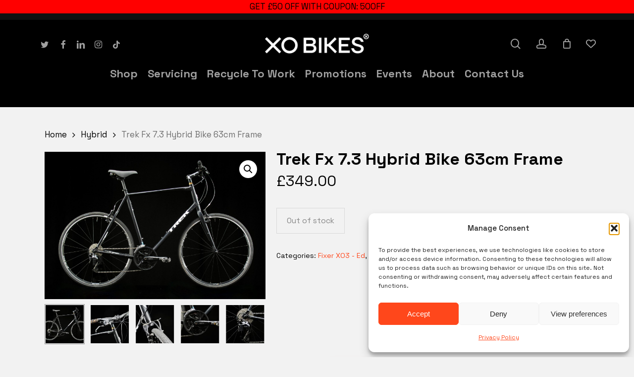

--- FILE ---
content_type: text/html; charset=UTF-8
request_url: https://player.vimeo.com/video/792948039?h=6684f52c99&badge=0&autopause=0&player_id=0&app_id=58479
body_size: 6689
content:
<!DOCTYPE html>
<html lang="en">
<head>
  <meta charset="utf-8">
  <meta name="viewport" content="width=device-width,initial-scale=1,user-scalable=yes">
  
  <link rel="canonical" href="https://player.vimeo.com/video/792948039?h=6684f52c99">
  <meta name="googlebot" content="noindex,indexifembedded">
  
  
  <title>Ed.mp4 on Vimeo</title>
  <style>
      body, html, .player, .fallback {
          overflow: hidden;
          width: 100%;
          height: 100%;
          margin: 0;
          padding: 0;
      }
      .fallback {
          
              background-color: transparent;
          
      }
      .player.loading { opacity: 0; }
      .fallback iframe {
          position: fixed;
          left: 0;
          top: 0;
          width: 100%;
          height: 100%;
      }
  </style>
  <link rel="modulepreload" href="https://f.vimeocdn.com/p/4.46.25/js/player.module.js" crossorigin="anonymous">
  <link rel="modulepreload" href="https://f.vimeocdn.com/p/4.46.25/js/vendor.module.js" crossorigin="anonymous">
  <link rel="preload" href="https://f.vimeocdn.com/p/4.46.25/css/player.css" as="style">
</head>

<body>


<div class="vp-placeholder">
    <style>
        .vp-placeholder,
        .vp-placeholder-thumb,
        .vp-placeholder-thumb::before,
        .vp-placeholder-thumb::after {
            position: absolute;
            top: 0;
            bottom: 0;
            left: 0;
            right: 0;
        }
        .vp-placeholder {
            visibility: hidden;
            width: 100%;
            max-height: 100%;
            height: calc(1080 / 1920 * 100vw);
            max-width: calc(1920 / 1080 * 100vh);
            margin: auto;
        }
        .vp-placeholder-carousel {
            display: none;
            background-color: #000;
            position: absolute;
            left: 0;
            right: 0;
            bottom: -60px;
            height: 60px;
        }
    </style>

    

    
        <style>
            .vp-placeholder-thumb {
                overflow: hidden;
                width: 100%;
                max-height: 100%;
                margin: auto;
            }
            .vp-placeholder-thumb::before,
            .vp-placeholder-thumb::after {
                content: "";
                display: block;
                filter: blur(7px);
                margin: 0;
                background: url(https://i.vimeocdn.com/video/1596212075-58f77875a088aa664ebb334ecd75dfa65cb18c4c4623119492ee503752602471-d?mw=80&q=85) 50% 50% / contain no-repeat;
            }
            .vp-placeholder-thumb::before {
                 
                margin: -30px;
            }
        </style>
    

    <div class="vp-placeholder-thumb"></div>
    <div class="vp-placeholder-carousel"></div>
    <script>function placeholderInit(t,h,d,s,n,o){var i=t.querySelector(".vp-placeholder"),v=t.querySelector(".vp-placeholder-thumb");if(h){var p=function(){try{return window.self!==window.top}catch(a){return!0}}(),w=200,y=415,r=60;if(!p&&window.innerWidth>=w&&window.innerWidth<y){i.style.bottom=r+"px",i.style.maxHeight="calc(100vh - "+r+"px)",i.style.maxWidth="calc("+n+" / "+o+" * (100vh - "+r+"px))";var f=t.querySelector(".vp-placeholder-carousel");f.style.display="block"}}if(d){var e=new Image;e.onload=function(){var a=n/o,c=e.width/e.height;if(c<=.95*a||c>=1.05*a){var l=i.getBoundingClientRect(),g=l.right-l.left,b=l.bottom-l.top,m=window.innerWidth/g*100,x=window.innerHeight/b*100;v.style.height="calc("+e.height+" / "+e.width+" * "+m+"vw)",v.style.maxWidth="calc("+e.width+" / "+e.height+" * "+x+"vh)"}i.style.visibility="visible"},e.src=s}else i.style.visibility="visible"}
</script>
    <script>placeholderInit(document,  false ,  true , "https://i.vimeocdn.com/video/1596212075-58f77875a088aa664ebb334ecd75dfa65cb18c4c4623119492ee503752602471-d?mw=80\u0026q=85",  1920 ,  1080 );</script>
</div>

<div id="player" class="player"></div>
<script>window.playerConfig = {"cdn_url":"https://f.vimeocdn.com","vimeo_api_url":"api.vimeo.com","request":{"files":{"dash":{"cdns":{"akfire_interconnect_quic":{"avc_url":"https://vod-adaptive-ak.vimeocdn.com/exp=1769013445~acl=%2Ff74877c9-502a-4460-8f48-6c51279e3d31%2Fpsid%3D642f1ac9c98cb753759b4966bd4bad10a7065b20bf0e18ae4807fc06b2af517b%2F%2A~hmac=a94e7cc791258149814f3db7a9da99a20193d26374be0f1cb40b5c88adec511a/f74877c9-502a-4460-8f48-6c51279e3d31/psid=642f1ac9c98cb753759b4966bd4bad10a7065b20bf0e18ae4807fc06b2af517b/v2/playlist/av/primary/prot/cXNyPTE/playlist.json?omit=av1-hevc\u0026pathsig=8c953e4f~g2m5reiDczv0XeaF66YQ5xSujKuMKyAv2mnr7FO6cs0\u0026qsr=1\u0026r=dXM%3D\u0026rh=Ce9Dy","origin":"gcs","url":"https://vod-adaptive-ak.vimeocdn.com/exp=1769013445~acl=%2Ff74877c9-502a-4460-8f48-6c51279e3d31%2Fpsid%3D642f1ac9c98cb753759b4966bd4bad10a7065b20bf0e18ae4807fc06b2af517b%2F%2A~hmac=a94e7cc791258149814f3db7a9da99a20193d26374be0f1cb40b5c88adec511a/f74877c9-502a-4460-8f48-6c51279e3d31/psid=642f1ac9c98cb753759b4966bd4bad10a7065b20bf0e18ae4807fc06b2af517b/v2/playlist/av/primary/prot/cXNyPTE/playlist.json?pathsig=8c953e4f~g2m5reiDczv0XeaF66YQ5xSujKuMKyAv2mnr7FO6cs0\u0026qsr=1\u0026r=dXM%3D\u0026rh=Ce9Dy"},"fastly_skyfire":{"avc_url":"https://skyfire.vimeocdn.com/1769013445-0x678e6089205e9a4bc54273c55bf1ec9ab20ee2ae/f74877c9-502a-4460-8f48-6c51279e3d31/psid=642f1ac9c98cb753759b4966bd4bad10a7065b20bf0e18ae4807fc06b2af517b/v2/playlist/av/primary/prot/cXNyPTE/playlist.json?omit=av1-hevc\u0026pathsig=8c953e4f~g2m5reiDczv0XeaF66YQ5xSujKuMKyAv2mnr7FO6cs0\u0026qsr=1\u0026r=dXM%3D\u0026rh=Ce9Dy","origin":"gcs","url":"https://skyfire.vimeocdn.com/1769013445-0x678e6089205e9a4bc54273c55bf1ec9ab20ee2ae/f74877c9-502a-4460-8f48-6c51279e3d31/psid=642f1ac9c98cb753759b4966bd4bad10a7065b20bf0e18ae4807fc06b2af517b/v2/playlist/av/primary/prot/cXNyPTE/playlist.json?pathsig=8c953e4f~g2m5reiDczv0XeaF66YQ5xSujKuMKyAv2mnr7FO6cs0\u0026qsr=1\u0026r=dXM%3D\u0026rh=Ce9Dy"}},"default_cdn":"akfire_interconnect_quic","separate_av":true,"streams":[{"profile":"5ff7441f-4973-4241-8c2e-976ef4a572b0","id":"d7202462-50cb-4ee1-9e02-d037a8a2c7d2","fps":29.98,"quality":"1080p"},{"profile":"d0b41bac-2bf2-4310-8113-df764d486192","id":"e927d59f-23da-4504-bf9d-f6f7305f9dd1","fps":29.98,"quality":"240p"},{"profile":"f9e4a5d7-8043-4af3-b231-641ca735a130","id":"1bd3d1d1-dd97-43dd-89b6-506ae9d27f05","fps":29.98,"quality":"540p"},{"profile":"f3f6f5f0-2e6b-4e90-994e-842d1feeabc0","id":"53754d88-62dd-4613-8903-a2e3da3be460","fps":29.98,"quality":"720p"},{"profile":"c3347cdf-6c91-4ab3-8d56-737128e7a65f","id":"6e849656-0247-4f1f-aac0-bd22bec949ec","fps":29.98,"quality":"360p"}],"streams_avc":[{"profile":"f3f6f5f0-2e6b-4e90-994e-842d1feeabc0","id":"53754d88-62dd-4613-8903-a2e3da3be460","fps":29.98,"quality":"720p"},{"profile":"c3347cdf-6c91-4ab3-8d56-737128e7a65f","id":"6e849656-0247-4f1f-aac0-bd22bec949ec","fps":29.98,"quality":"360p"},{"profile":"5ff7441f-4973-4241-8c2e-976ef4a572b0","id":"d7202462-50cb-4ee1-9e02-d037a8a2c7d2","fps":29.98,"quality":"1080p"},{"profile":"d0b41bac-2bf2-4310-8113-df764d486192","id":"e927d59f-23da-4504-bf9d-f6f7305f9dd1","fps":29.98,"quality":"240p"},{"profile":"f9e4a5d7-8043-4af3-b231-641ca735a130","id":"1bd3d1d1-dd97-43dd-89b6-506ae9d27f05","fps":29.98,"quality":"540p"}]},"hls":{"captions":"https://vod-adaptive-ak.vimeocdn.com/exp=1769013445~acl=%2Ff74877c9-502a-4460-8f48-6c51279e3d31%2Fpsid%3D642f1ac9c98cb753759b4966bd4bad10a7065b20bf0e18ae4807fc06b2af517b%2F%2A~hmac=a94e7cc791258149814f3db7a9da99a20193d26374be0f1cb40b5c88adec511a/f74877c9-502a-4460-8f48-6c51279e3d31/psid=642f1ac9c98cb753759b4966bd4bad10a7065b20bf0e18ae4807fc06b2af517b/v2/playlist/av/primary/sub/72073106-c-en-x-autogen/prot/cXNyPTE/playlist.m3u8?ext-subs=1\u0026omit=opus\u0026pathsig=8c953e4f~9MnqI0KwyZTR7mY4HBgWe7OfpniwuH07Eq-3cdj-E1s\u0026qsr=1\u0026r=dXM%3D\u0026rh=Ce9Dy\u0026sf=fmp4","cdns":{"akfire_interconnect_quic":{"avc_url":"https://vod-adaptive-ak.vimeocdn.com/exp=1769013445~acl=%2Ff74877c9-502a-4460-8f48-6c51279e3d31%2Fpsid%3D642f1ac9c98cb753759b4966bd4bad10a7065b20bf0e18ae4807fc06b2af517b%2F%2A~hmac=a94e7cc791258149814f3db7a9da99a20193d26374be0f1cb40b5c88adec511a/f74877c9-502a-4460-8f48-6c51279e3d31/psid=642f1ac9c98cb753759b4966bd4bad10a7065b20bf0e18ae4807fc06b2af517b/v2/playlist/av/primary/sub/72073106-c-en-x-autogen/prot/cXNyPTE/playlist.m3u8?ext-subs=1\u0026omit=av1-hevc-opus\u0026pathsig=8c953e4f~9MnqI0KwyZTR7mY4HBgWe7OfpniwuH07Eq-3cdj-E1s\u0026qsr=1\u0026r=dXM%3D\u0026rh=Ce9Dy\u0026sf=fmp4","captions":"https://vod-adaptive-ak.vimeocdn.com/exp=1769013445~acl=%2Ff74877c9-502a-4460-8f48-6c51279e3d31%2Fpsid%3D642f1ac9c98cb753759b4966bd4bad10a7065b20bf0e18ae4807fc06b2af517b%2F%2A~hmac=a94e7cc791258149814f3db7a9da99a20193d26374be0f1cb40b5c88adec511a/f74877c9-502a-4460-8f48-6c51279e3d31/psid=642f1ac9c98cb753759b4966bd4bad10a7065b20bf0e18ae4807fc06b2af517b/v2/playlist/av/primary/sub/72073106-c-en-x-autogen/prot/cXNyPTE/playlist.m3u8?ext-subs=1\u0026omit=opus\u0026pathsig=8c953e4f~9MnqI0KwyZTR7mY4HBgWe7OfpniwuH07Eq-3cdj-E1s\u0026qsr=1\u0026r=dXM%3D\u0026rh=Ce9Dy\u0026sf=fmp4","origin":"gcs","url":"https://vod-adaptive-ak.vimeocdn.com/exp=1769013445~acl=%2Ff74877c9-502a-4460-8f48-6c51279e3d31%2Fpsid%3D642f1ac9c98cb753759b4966bd4bad10a7065b20bf0e18ae4807fc06b2af517b%2F%2A~hmac=a94e7cc791258149814f3db7a9da99a20193d26374be0f1cb40b5c88adec511a/f74877c9-502a-4460-8f48-6c51279e3d31/psid=642f1ac9c98cb753759b4966bd4bad10a7065b20bf0e18ae4807fc06b2af517b/v2/playlist/av/primary/sub/72073106-c-en-x-autogen/prot/cXNyPTE/playlist.m3u8?ext-subs=1\u0026omit=opus\u0026pathsig=8c953e4f~9MnqI0KwyZTR7mY4HBgWe7OfpniwuH07Eq-3cdj-E1s\u0026qsr=1\u0026r=dXM%3D\u0026rh=Ce9Dy\u0026sf=fmp4"},"fastly_skyfire":{"avc_url":"https://skyfire.vimeocdn.com/1769013445-0x678e6089205e9a4bc54273c55bf1ec9ab20ee2ae/f74877c9-502a-4460-8f48-6c51279e3d31/psid=642f1ac9c98cb753759b4966bd4bad10a7065b20bf0e18ae4807fc06b2af517b/v2/playlist/av/primary/sub/72073106-c-en-x-autogen/prot/cXNyPTE/playlist.m3u8?ext-subs=1\u0026omit=av1-hevc-opus\u0026pathsig=8c953e4f~9MnqI0KwyZTR7mY4HBgWe7OfpniwuH07Eq-3cdj-E1s\u0026qsr=1\u0026r=dXM%3D\u0026rh=Ce9Dy\u0026sf=fmp4","captions":"https://skyfire.vimeocdn.com/1769013445-0x678e6089205e9a4bc54273c55bf1ec9ab20ee2ae/f74877c9-502a-4460-8f48-6c51279e3d31/psid=642f1ac9c98cb753759b4966bd4bad10a7065b20bf0e18ae4807fc06b2af517b/v2/playlist/av/primary/sub/72073106-c-en-x-autogen/prot/cXNyPTE/playlist.m3u8?ext-subs=1\u0026omit=opus\u0026pathsig=8c953e4f~9MnqI0KwyZTR7mY4HBgWe7OfpniwuH07Eq-3cdj-E1s\u0026qsr=1\u0026r=dXM%3D\u0026rh=Ce9Dy\u0026sf=fmp4","origin":"gcs","url":"https://skyfire.vimeocdn.com/1769013445-0x678e6089205e9a4bc54273c55bf1ec9ab20ee2ae/f74877c9-502a-4460-8f48-6c51279e3d31/psid=642f1ac9c98cb753759b4966bd4bad10a7065b20bf0e18ae4807fc06b2af517b/v2/playlist/av/primary/sub/72073106-c-en-x-autogen/prot/cXNyPTE/playlist.m3u8?ext-subs=1\u0026omit=opus\u0026pathsig=8c953e4f~9MnqI0KwyZTR7mY4HBgWe7OfpniwuH07Eq-3cdj-E1s\u0026qsr=1\u0026r=dXM%3D\u0026rh=Ce9Dy\u0026sf=fmp4"}},"default_cdn":"akfire_interconnect_quic","separate_av":true}},"file_codecs":{"av1":[],"avc":["53754d88-62dd-4613-8903-a2e3da3be460","6e849656-0247-4f1f-aac0-bd22bec949ec","d7202462-50cb-4ee1-9e02-d037a8a2c7d2","e927d59f-23da-4504-bf9d-f6f7305f9dd1","1bd3d1d1-dd97-43dd-89b6-506ae9d27f05"],"hevc":{"dvh1":[],"hdr":[],"sdr":[]}},"lang":"en","referrer":"https://xobikes.com/product/trek-fx-7-3-hybrid-bike-63cm-frame/","cookie_domain":".vimeo.com","signature":"9cd8bd68fcd827a031be5891ebe7294d","timestamp":1769009845,"expires":3600,"text_tracks":[{"id":72073106,"lang":"en-x-autogen","url":"https://captions.vimeo.com/captions/72073106.vtt?expires=1769013445\u0026sig=ebd3a19217a90e9908ab59746386c5e390dad680","kind":"captions","label":"English (auto-generated)","provenance":"ai_generated","default":true}],"thumb_preview":{"url":"https://videoapi-sprites.vimeocdn.com/video-sprites/image/0a12fdd7-4a05-415a-9658-923daa92b6d3.0.jpeg?ClientID=sulu\u0026Expires=1769012747\u0026Signature=e0122e69c7f81419057459897c78af002f442eb5","height":2640,"width":4686,"frame_height":240,"frame_width":426,"columns":11,"frames":120},"currency":"USD","session":"e5b2521c46521df86bbf3ff353e0e9a0a26a9f171769009845","cookie":{"volume":1,"quality":null,"hd":0,"captions":null,"transcript":null,"captions_styles":{"color":null,"fontSize":null,"fontFamily":null,"fontOpacity":null,"bgOpacity":null,"windowColor":null,"windowOpacity":null,"bgColor":null,"edgeStyle":null},"audio_language":null,"audio_kind":null,"qoe_survey_vote":0},"build":{"backend":"31e9776","js":"4.46.25"},"urls":{"js":"https://f.vimeocdn.com/p/4.46.25/js/player.js","js_base":"https://f.vimeocdn.com/p/4.46.25/js","js_module":"https://f.vimeocdn.com/p/4.46.25/js/player.module.js","js_vendor_module":"https://f.vimeocdn.com/p/4.46.25/js/vendor.module.js","locales_js":{"de-DE":"https://f.vimeocdn.com/p/4.46.25/js/player.de-DE.js","en":"https://f.vimeocdn.com/p/4.46.25/js/player.js","es":"https://f.vimeocdn.com/p/4.46.25/js/player.es.js","fr-FR":"https://f.vimeocdn.com/p/4.46.25/js/player.fr-FR.js","ja-JP":"https://f.vimeocdn.com/p/4.46.25/js/player.ja-JP.js","ko-KR":"https://f.vimeocdn.com/p/4.46.25/js/player.ko-KR.js","pt-BR":"https://f.vimeocdn.com/p/4.46.25/js/player.pt-BR.js","zh-CN":"https://f.vimeocdn.com/p/4.46.25/js/player.zh-CN.js"},"ambisonics_js":"https://f.vimeocdn.com/p/external/ambisonics.min.js","barebone_js":"https://f.vimeocdn.com/p/4.46.25/js/barebone.js","chromeless_js":"https://f.vimeocdn.com/p/4.46.25/js/chromeless.js","three_js":"https://f.vimeocdn.com/p/external/three.rvimeo.min.js","vuid_js":"https://f.vimeocdn.com/js_opt/modules/utils/vuid.min.js","hive_sdk":"https://f.vimeocdn.com/p/external/hive-sdk.js","hive_interceptor":"https://f.vimeocdn.com/p/external/hive-interceptor.js","proxy":"https://player.vimeo.com/static/proxy.html","css":"https://f.vimeocdn.com/p/4.46.25/css/player.css","chromeless_css":"https://f.vimeocdn.com/p/4.46.25/css/chromeless.css","fresnel":"https://arclight.vimeo.com/add/player-stats","player_telemetry_url":"https://arclight.vimeo.com/player-events","telemetry_base":"https://lensflare.vimeo.com"},"flags":{"plays":1,"dnt":0,"autohide_controls":0,"preload_video":"metadata_on_hover","qoe_survey_forced":0,"ai_widget":0,"ecdn_delta_updates":0,"disable_mms":0,"check_clip_skipping_forward":0},"country":"US","client":{"ip":"18.118.197.133"},"ab_tests":{"cross_origin_texttracks":{"group":"variant","track":false,"data":null}},"atid":"780489894.1769009845","ai_widget_signature":"e0a91f481a22236a76fa16d4c2d7c84f0e7d102f575bd3efb3715705f6ed22c6_1769013445","config_refresh_url":"https://player.vimeo.com/video/792948039/config/request?atid=780489894.1769009845\u0026expires=3600\u0026referrer=https%3A%2F%2Fxobikes.com%2Fproduct%2Ftrek-fx-7-3-hybrid-bike-63cm-frame%2F\u0026session=e5b2521c46521df86bbf3ff353e0e9a0a26a9f171769009845\u0026signature=9cd8bd68fcd827a031be5891ebe7294d\u0026time=1769009845\u0026v=1"},"player_url":"player.vimeo.com","video":{"id":792948039,"title":"Ed.mp4","width":1920,"height":1080,"duration":137,"url":"","share_url":"https://vimeo.com/792948039/6684f52c99","embed_code":"\u003ciframe title=\"vimeo-player\" src=\"https://player.vimeo.com/video/792948039?h=6684f52c99\" width=\"640\" height=\"360\" frameborder=\"0\" referrerpolicy=\"strict-origin-when-cross-origin\" allow=\"autoplay; fullscreen; picture-in-picture; clipboard-write; encrypted-media; web-share\"   allowfullscreen\u003e\u003c/iframe\u003e","default_to_hd":0,"privacy":"unlisted","embed_permission":"whitelist","thumbnail_url":"https://i.vimeocdn.com/video/1596212075-58f77875a088aa664ebb334ecd75dfa65cb18c4c4623119492ee503752602471-d","owner":{"id":66759241,"name":"Josh Bullock","img":"https://i.vimeocdn.com/portrait/19414318_60x60?sig=76584d95bd6c6a129ba7966029ec6472ef3e23d65f243af3fc6c240a0f4e25ea\u0026v=1\u0026region=us","img_2x":"https://i.vimeocdn.com/portrait/19414318_60x60?sig=76584d95bd6c6a129ba7966029ec6472ef3e23d65f243af3fc6c240a0f4e25ea\u0026v=1\u0026region=us","url":"https://vimeo.com/joshbullock","account_type":"plus"},"spatial":0,"live_event":null,"version":{"current":null,"available":[{"id":521251212,"file_id":3551478477,"is_current":true}]},"unlisted_hash":"6684f52c99","rating":{"id":6},"fps":29.98,"bypass_token":"eyJ0eXAiOiJKV1QiLCJhbGciOiJIUzI1NiJ9.eyJjbGlwX2lkIjo3OTI5NDgwMzksImV4cCI6MTc2OTAxMzQ4MH0.vxGXkX_6cX5FHT3JeHvthuLmrM-o5PB93bWzLLYzZE8","channel_layout":"stereo","ai":0,"locale":""},"user":{"id":0,"team_id":0,"team_origin_user_id":0,"account_type":"none","liked":0,"watch_later":0,"owner":0,"mod":0,"logged_in":0,"private_mode_enabled":0,"vimeo_api_client_token":"eyJhbGciOiJIUzI1NiIsInR5cCI6IkpXVCJ9.eyJzZXNzaW9uX2lkIjoiZTViMjUyMWM0NjUyMWRmODZiYmYzZmYzNTNlMGU5YTBhMjZhOWYxNzE3NjkwMDk4NDUiLCJleHAiOjE3NjkwMTM0NDUsImFwcF9pZCI6MTE4MzU5LCJzY29wZXMiOiJwdWJsaWMgc3RhdHMifQ.McSPPTTCxpg8l-atCYLzZ9zGrvWVjohd5ZkX5jLue1I"},"view":1,"vimeo_url":"vimeo.com","embed":{"audio_track":"","autoplay":0,"autopause":0,"dnt":0,"editor":0,"keyboard":1,"log_plays":1,"loop":0,"muted":0,"on_site":0,"texttrack":"","transparent":1,"outro":"videos","playsinline":1,"quality":null,"player_id":"0","api":null,"app_id":"58479","color":"00adef","color_one":"000000","color_two":"00adef","color_three":"ffffff","color_four":"000000","context":"embed.main","settings":{"auto_pip":1,"badge":0,"byline":0,"collections":0,"color":0,"force_color_one":0,"force_color_two":0,"force_color_three":0,"force_color_four":0,"embed":1,"fullscreen":1,"like":1,"logo":1,"playbar":1,"portrait":0,"pip":1,"share":0,"spatial_compass":0,"spatial_label":0,"speed":1,"title":0,"volume":1,"watch_later":1,"watch_full_video":1,"controls":1,"airplay":1,"audio_tracks":1,"chapters":1,"chromecast":1,"cc":1,"transcript":1,"quality":1,"play_button_position":0,"ask_ai":0,"skipping_forward":1,"debug_payload_collection_policy":"default"},"create_interactive":{"has_create_interactive":false,"viddata_url":""},"min_quality":null,"max_quality":null,"initial_quality":null,"prefer_mms":1}}</script>
<script>const fullscreenSupported="exitFullscreen"in document||"webkitExitFullscreen"in document||"webkitCancelFullScreen"in document||"mozCancelFullScreen"in document||"msExitFullscreen"in document||"webkitEnterFullScreen"in document.createElement("video");var isIE=checkIE(window.navigator.userAgent),incompatibleBrowser=!fullscreenSupported||isIE;window.noModuleLoading=!1,window.dynamicImportSupported=!1,window.cssLayersSupported=typeof CSSLayerBlockRule<"u",window.isInIFrame=function(){try{return window.self!==window.top}catch(e){return!0}}(),!window.isInIFrame&&/twitter/i.test(navigator.userAgent)&&window.playerConfig.video.url&&(window.location=window.playerConfig.video.url),window.playerConfig.request.lang&&document.documentElement.setAttribute("lang",window.playerConfig.request.lang),window.loadScript=function(e){var n=document.getElementsByTagName("script")[0];n&&n.parentNode?n.parentNode.insertBefore(e,n):document.head.appendChild(e)},window.loadVUID=function(){if(!window.playerConfig.request.flags.dnt&&!window.playerConfig.embed.dnt){window._vuid=[["pid",window.playerConfig.request.session]];var e=document.createElement("script");e.async=!0,e.src=window.playerConfig.request.urls.vuid_js,window.loadScript(e)}},window.loadCSS=function(e,n){var i={cssDone:!1,startTime:new Date().getTime(),link:e.createElement("link")};return i.link.rel="stylesheet",i.link.href=n,e.getElementsByTagName("head")[0].appendChild(i.link),i.link.onload=function(){i.cssDone=!0},i},window.loadLegacyJS=function(e,n){if(incompatibleBrowser){var i=e.querySelector(".vp-placeholder");i&&i.parentNode&&i.parentNode.removeChild(i);let a=`/video/${window.playerConfig.video.id}/fallback`;window.playerConfig.request.referrer&&(a+=`?referrer=${window.playerConfig.request.referrer}`),n.innerHTML=`<div class="fallback"><iframe title="unsupported message" src="${a}" frameborder="0"></iframe></div>`}else{n.className="player loading";var t=window.loadCSS(e,window.playerConfig.request.urls.css),r=e.createElement("script"),o=!1;r.src=window.playerConfig.request.urls.js,window.loadScript(r),r["onreadystatechange"in r?"onreadystatechange":"onload"]=function(){!o&&(!this.readyState||this.readyState==="loaded"||this.readyState==="complete")&&(o=!0,playerObject=new VimeoPlayer(n,window.playerConfig,t.cssDone||{link:t.link,startTime:t.startTime}))},window.loadVUID()}};function checkIE(e){e=e&&e.toLowerCase?e.toLowerCase():"";function n(r){return r=r.toLowerCase(),new RegExp(r).test(e);return browserRegEx}var i=n("msie")?parseFloat(e.replace(/^.*msie (\d+).*$/,"$1")):!1,t=n("trident")?parseFloat(e.replace(/^.*trident\/(\d+)\.(\d+).*$/,"$1.$2"))+4:!1;return i||t}
</script>
<script nomodule>
  window.noModuleLoading = true;
  var playerEl = document.getElementById('player');
  window.loadLegacyJS(document, playerEl);
</script>
<script type="module">try{import("").catch(()=>{})}catch(t){}window.dynamicImportSupported=!0;
</script>
<script type="module">if(!window.dynamicImportSupported||!window.cssLayersSupported){if(!window.noModuleLoading){window.noModuleLoading=!0;var playerEl=document.getElementById("player");window.loadLegacyJS(document,playerEl)}var moduleScriptLoader=document.getElementById("js-module-block");moduleScriptLoader&&moduleScriptLoader.parentElement.removeChild(moduleScriptLoader)}
</script>
<script type="module" id="js-module-block">if(!window.noModuleLoading&&window.dynamicImportSupported&&window.cssLayersSupported){const n=document.getElementById("player"),e=window.loadCSS(document,window.playerConfig.request.urls.css);import(window.playerConfig.request.urls.js_module).then(function(o){new o.VimeoPlayer(n,window.playerConfig,e.cssDone||{link:e.link,startTime:e.startTime}),window.loadVUID()}).catch(function(o){throw/TypeError:[A-z ]+import[A-z ]+module/gi.test(o)&&window.loadLegacyJS(document,n),o})}
</script>

<script type="application/ld+json">{"embedUrl":"https://player.vimeo.com/video/792948039?h=6684f52c99","thumbnailUrl":"https://i.vimeocdn.com/video/1596212075-58f77875a088aa664ebb334ecd75dfa65cb18c4c4623119492ee503752602471-d?f=webp","name":"Ed.mp4","description":"This is \"Ed.mp4\" by \"Josh Bullock\" on Vimeo, the home for high quality videos and the people who love them.","duration":"PT137S","uploadDate":"2023-01-26T06:52:03-05:00","@context":"https://schema.org/","@type":"VideoObject"}</script>

</body>
</html>


--- FILE ---
content_type: text/html; charset=utf-8
request_url: https://www.google.com/recaptcha/api2/anchor?ar=1&k=6LdE_sMkAAAAAHIdXkowS8h8CqwabwO9_04QRmcs&co=aHR0cHM6Ly94b2Jpa2VzLmNvbTo0NDM.&hl=en-GB&v=PoyoqOPhxBO7pBk68S4YbpHZ&theme=dark&size=normal&anchor-ms=20000&execute-ms=30000&cb=3bntyfqhd1af
body_size: 49496
content:
<!DOCTYPE HTML><html dir="ltr" lang="en-GB"><head><meta http-equiv="Content-Type" content="text/html; charset=UTF-8">
<meta http-equiv="X-UA-Compatible" content="IE=edge">
<title>reCAPTCHA</title>
<style type="text/css">
/* cyrillic-ext */
@font-face {
  font-family: 'Roboto';
  font-style: normal;
  font-weight: 400;
  font-stretch: 100%;
  src: url(//fonts.gstatic.com/s/roboto/v48/KFO7CnqEu92Fr1ME7kSn66aGLdTylUAMa3GUBHMdazTgWw.woff2) format('woff2');
  unicode-range: U+0460-052F, U+1C80-1C8A, U+20B4, U+2DE0-2DFF, U+A640-A69F, U+FE2E-FE2F;
}
/* cyrillic */
@font-face {
  font-family: 'Roboto';
  font-style: normal;
  font-weight: 400;
  font-stretch: 100%;
  src: url(//fonts.gstatic.com/s/roboto/v48/KFO7CnqEu92Fr1ME7kSn66aGLdTylUAMa3iUBHMdazTgWw.woff2) format('woff2');
  unicode-range: U+0301, U+0400-045F, U+0490-0491, U+04B0-04B1, U+2116;
}
/* greek-ext */
@font-face {
  font-family: 'Roboto';
  font-style: normal;
  font-weight: 400;
  font-stretch: 100%;
  src: url(//fonts.gstatic.com/s/roboto/v48/KFO7CnqEu92Fr1ME7kSn66aGLdTylUAMa3CUBHMdazTgWw.woff2) format('woff2');
  unicode-range: U+1F00-1FFF;
}
/* greek */
@font-face {
  font-family: 'Roboto';
  font-style: normal;
  font-weight: 400;
  font-stretch: 100%;
  src: url(//fonts.gstatic.com/s/roboto/v48/KFO7CnqEu92Fr1ME7kSn66aGLdTylUAMa3-UBHMdazTgWw.woff2) format('woff2');
  unicode-range: U+0370-0377, U+037A-037F, U+0384-038A, U+038C, U+038E-03A1, U+03A3-03FF;
}
/* math */
@font-face {
  font-family: 'Roboto';
  font-style: normal;
  font-weight: 400;
  font-stretch: 100%;
  src: url(//fonts.gstatic.com/s/roboto/v48/KFO7CnqEu92Fr1ME7kSn66aGLdTylUAMawCUBHMdazTgWw.woff2) format('woff2');
  unicode-range: U+0302-0303, U+0305, U+0307-0308, U+0310, U+0312, U+0315, U+031A, U+0326-0327, U+032C, U+032F-0330, U+0332-0333, U+0338, U+033A, U+0346, U+034D, U+0391-03A1, U+03A3-03A9, U+03B1-03C9, U+03D1, U+03D5-03D6, U+03F0-03F1, U+03F4-03F5, U+2016-2017, U+2034-2038, U+203C, U+2040, U+2043, U+2047, U+2050, U+2057, U+205F, U+2070-2071, U+2074-208E, U+2090-209C, U+20D0-20DC, U+20E1, U+20E5-20EF, U+2100-2112, U+2114-2115, U+2117-2121, U+2123-214F, U+2190, U+2192, U+2194-21AE, U+21B0-21E5, U+21F1-21F2, U+21F4-2211, U+2213-2214, U+2216-22FF, U+2308-230B, U+2310, U+2319, U+231C-2321, U+2336-237A, U+237C, U+2395, U+239B-23B7, U+23D0, U+23DC-23E1, U+2474-2475, U+25AF, U+25B3, U+25B7, U+25BD, U+25C1, U+25CA, U+25CC, U+25FB, U+266D-266F, U+27C0-27FF, U+2900-2AFF, U+2B0E-2B11, U+2B30-2B4C, U+2BFE, U+3030, U+FF5B, U+FF5D, U+1D400-1D7FF, U+1EE00-1EEFF;
}
/* symbols */
@font-face {
  font-family: 'Roboto';
  font-style: normal;
  font-weight: 400;
  font-stretch: 100%;
  src: url(//fonts.gstatic.com/s/roboto/v48/KFO7CnqEu92Fr1ME7kSn66aGLdTylUAMaxKUBHMdazTgWw.woff2) format('woff2');
  unicode-range: U+0001-000C, U+000E-001F, U+007F-009F, U+20DD-20E0, U+20E2-20E4, U+2150-218F, U+2190, U+2192, U+2194-2199, U+21AF, U+21E6-21F0, U+21F3, U+2218-2219, U+2299, U+22C4-22C6, U+2300-243F, U+2440-244A, U+2460-24FF, U+25A0-27BF, U+2800-28FF, U+2921-2922, U+2981, U+29BF, U+29EB, U+2B00-2BFF, U+4DC0-4DFF, U+FFF9-FFFB, U+10140-1018E, U+10190-1019C, U+101A0, U+101D0-101FD, U+102E0-102FB, U+10E60-10E7E, U+1D2C0-1D2D3, U+1D2E0-1D37F, U+1F000-1F0FF, U+1F100-1F1AD, U+1F1E6-1F1FF, U+1F30D-1F30F, U+1F315, U+1F31C, U+1F31E, U+1F320-1F32C, U+1F336, U+1F378, U+1F37D, U+1F382, U+1F393-1F39F, U+1F3A7-1F3A8, U+1F3AC-1F3AF, U+1F3C2, U+1F3C4-1F3C6, U+1F3CA-1F3CE, U+1F3D4-1F3E0, U+1F3ED, U+1F3F1-1F3F3, U+1F3F5-1F3F7, U+1F408, U+1F415, U+1F41F, U+1F426, U+1F43F, U+1F441-1F442, U+1F444, U+1F446-1F449, U+1F44C-1F44E, U+1F453, U+1F46A, U+1F47D, U+1F4A3, U+1F4B0, U+1F4B3, U+1F4B9, U+1F4BB, U+1F4BF, U+1F4C8-1F4CB, U+1F4D6, U+1F4DA, U+1F4DF, U+1F4E3-1F4E6, U+1F4EA-1F4ED, U+1F4F7, U+1F4F9-1F4FB, U+1F4FD-1F4FE, U+1F503, U+1F507-1F50B, U+1F50D, U+1F512-1F513, U+1F53E-1F54A, U+1F54F-1F5FA, U+1F610, U+1F650-1F67F, U+1F687, U+1F68D, U+1F691, U+1F694, U+1F698, U+1F6AD, U+1F6B2, U+1F6B9-1F6BA, U+1F6BC, U+1F6C6-1F6CF, U+1F6D3-1F6D7, U+1F6E0-1F6EA, U+1F6F0-1F6F3, U+1F6F7-1F6FC, U+1F700-1F7FF, U+1F800-1F80B, U+1F810-1F847, U+1F850-1F859, U+1F860-1F887, U+1F890-1F8AD, U+1F8B0-1F8BB, U+1F8C0-1F8C1, U+1F900-1F90B, U+1F93B, U+1F946, U+1F984, U+1F996, U+1F9E9, U+1FA00-1FA6F, U+1FA70-1FA7C, U+1FA80-1FA89, U+1FA8F-1FAC6, U+1FACE-1FADC, U+1FADF-1FAE9, U+1FAF0-1FAF8, U+1FB00-1FBFF;
}
/* vietnamese */
@font-face {
  font-family: 'Roboto';
  font-style: normal;
  font-weight: 400;
  font-stretch: 100%;
  src: url(//fonts.gstatic.com/s/roboto/v48/KFO7CnqEu92Fr1ME7kSn66aGLdTylUAMa3OUBHMdazTgWw.woff2) format('woff2');
  unicode-range: U+0102-0103, U+0110-0111, U+0128-0129, U+0168-0169, U+01A0-01A1, U+01AF-01B0, U+0300-0301, U+0303-0304, U+0308-0309, U+0323, U+0329, U+1EA0-1EF9, U+20AB;
}
/* latin-ext */
@font-face {
  font-family: 'Roboto';
  font-style: normal;
  font-weight: 400;
  font-stretch: 100%;
  src: url(//fonts.gstatic.com/s/roboto/v48/KFO7CnqEu92Fr1ME7kSn66aGLdTylUAMa3KUBHMdazTgWw.woff2) format('woff2');
  unicode-range: U+0100-02BA, U+02BD-02C5, U+02C7-02CC, U+02CE-02D7, U+02DD-02FF, U+0304, U+0308, U+0329, U+1D00-1DBF, U+1E00-1E9F, U+1EF2-1EFF, U+2020, U+20A0-20AB, U+20AD-20C0, U+2113, U+2C60-2C7F, U+A720-A7FF;
}
/* latin */
@font-face {
  font-family: 'Roboto';
  font-style: normal;
  font-weight: 400;
  font-stretch: 100%;
  src: url(//fonts.gstatic.com/s/roboto/v48/KFO7CnqEu92Fr1ME7kSn66aGLdTylUAMa3yUBHMdazQ.woff2) format('woff2');
  unicode-range: U+0000-00FF, U+0131, U+0152-0153, U+02BB-02BC, U+02C6, U+02DA, U+02DC, U+0304, U+0308, U+0329, U+2000-206F, U+20AC, U+2122, U+2191, U+2193, U+2212, U+2215, U+FEFF, U+FFFD;
}
/* cyrillic-ext */
@font-face {
  font-family: 'Roboto';
  font-style: normal;
  font-weight: 500;
  font-stretch: 100%;
  src: url(//fonts.gstatic.com/s/roboto/v48/KFO7CnqEu92Fr1ME7kSn66aGLdTylUAMa3GUBHMdazTgWw.woff2) format('woff2');
  unicode-range: U+0460-052F, U+1C80-1C8A, U+20B4, U+2DE0-2DFF, U+A640-A69F, U+FE2E-FE2F;
}
/* cyrillic */
@font-face {
  font-family: 'Roboto';
  font-style: normal;
  font-weight: 500;
  font-stretch: 100%;
  src: url(//fonts.gstatic.com/s/roboto/v48/KFO7CnqEu92Fr1ME7kSn66aGLdTylUAMa3iUBHMdazTgWw.woff2) format('woff2');
  unicode-range: U+0301, U+0400-045F, U+0490-0491, U+04B0-04B1, U+2116;
}
/* greek-ext */
@font-face {
  font-family: 'Roboto';
  font-style: normal;
  font-weight: 500;
  font-stretch: 100%;
  src: url(//fonts.gstatic.com/s/roboto/v48/KFO7CnqEu92Fr1ME7kSn66aGLdTylUAMa3CUBHMdazTgWw.woff2) format('woff2');
  unicode-range: U+1F00-1FFF;
}
/* greek */
@font-face {
  font-family: 'Roboto';
  font-style: normal;
  font-weight: 500;
  font-stretch: 100%;
  src: url(//fonts.gstatic.com/s/roboto/v48/KFO7CnqEu92Fr1ME7kSn66aGLdTylUAMa3-UBHMdazTgWw.woff2) format('woff2');
  unicode-range: U+0370-0377, U+037A-037F, U+0384-038A, U+038C, U+038E-03A1, U+03A3-03FF;
}
/* math */
@font-face {
  font-family: 'Roboto';
  font-style: normal;
  font-weight: 500;
  font-stretch: 100%;
  src: url(//fonts.gstatic.com/s/roboto/v48/KFO7CnqEu92Fr1ME7kSn66aGLdTylUAMawCUBHMdazTgWw.woff2) format('woff2');
  unicode-range: U+0302-0303, U+0305, U+0307-0308, U+0310, U+0312, U+0315, U+031A, U+0326-0327, U+032C, U+032F-0330, U+0332-0333, U+0338, U+033A, U+0346, U+034D, U+0391-03A1, U+03A3-03A9, U+03B1-03C9, U+03D1, U+03D5-03D6, U+03F0-03F1, U+03F4-03F5, U+2016-2017, U+2034-2038, U+203C, U+2040, U+2043, U+2047, U+2050, U+2057, U+205F, U+2070-2071, U+2074-208E, U+2090-209C, U+20D0-20DC, U+20E1, U+20E5-20EF, U+2100-2112, U+2114-2115, U+2117-2121, U+2123-214F, U+2190, U+2192, U+2194-21AE, U+21B0-21E5, U+21F1-21F2, U+21F4-2211, U+2213-2214, U+2216-22FF, U+2308-230B, U+2310, U+2319, U+231C-2321, U+2336-237A, U+237C, U+2395, U+239B-23B7, U+23D0, U+23DC-23E1, U+2474-2475, U+25AF, U+25B3, U+25B7, U+25BD, U+25C1, U+25CA, U+25CC, U+25FB, U+266D-266F, U+27C0-27FF, U+2900-2AFF, U+2B0E-2B11, U+2B30-2B4C, U+2BFE, U+3030, U+FF5B, U+FF5D, U+1D400-1D7FF, U+1EE00-1EEFF;
}
/* symbols */
@font-face {
  font-family: 'Roboto';
  font-style: normal;
  font-weight: 500;
  font-stretch: 100%;
  src: url(//fonts.gstatic.com/s/roboto/v48/KFO7CnqEu92Fr1ME7kSn66aGLdTylUAMaxKUBHMdazTgWw.woff2) format('woff2');
  unicode-range: U+0001-000C, U+000E-001F, U+007F-009F, U+20DD-20E0, U+20E2-20E4, U+2150-218F, U+2190, U+2192, U+2194-2199, U+21AF, U+21E6-21F0, U+21F3, U+2218-2219, U+2299, U+22C4-22C6, U+2300-243F, U+2440-244A, U+2460-24FF, U+25A0-27BF, U+2800-28FF, U+2921-2922, U+2981, U+29BF, U+29EB, U+2B00-2BFF, U+4DC0-4DFF, U+FFF9-FFFB, U+10140-1018E, U+10190-1019C, U+101A0, U+101D0-101FD, U+102E0-102FB, U+10E60-10E7E, U+1D2C0-1D2D3, U+1D2E0-1D37F, U+1F000-1F0FF, U+1F100-1F1AD, U+1F1E6-1F1FF, U+1F30D-1F30F, U+1F315, U+1F31C, U+1F31E, U+1F320-1F32C, U+1F336, U+1F378, U+1F37D, U+1F382, U+1F393-1F39F, U+1F3A7-1F3A8, U+1F3AC-1F3AF, U+1F3C2, U+1F3C4-1F3C6, U+1F3CA-1F3CE, U+1F3D4-1F3E0, U+1F3ED, U+1F3F1-1F3F3, U+1F3F5-1F3F7, U+1F408, U+1F415, U+1F41F, U+1F426, U+1F43F, U+1F441-1F442, U+1F444, U+1F446-1F449, U+1F44C-1F44E, U+1F453, U+1F46A, U+1F47D, U+1F4A3, U+1F4B0, U+1F4B3, U+1F4B9, U+1F4BB, U+1F4BF, U+1F4C8-1F4CB, U+1F4D6, U+1F4DA, U+1F4DF, U+1F4E3-1F4E6, U+1F4EA-1F4ED, U+1F4F7, U+1F4F9-1F4FB, U+1F4FD-1F4FE, U+1F503, U+1F507-1F50B, U+1F50D, U+1F512-1F513, U+1F53E-1F54A, U+1F54F-1F5FA, U+1F610, U+1F650-1F67F, U+1F687, U+1F68D, U+1F691, U+1F694, U+1F698, U+1F6AD, U+1F6B2, U+1F6B9-1F6BA, U+1F6BC, U+1F6C6-1F6CF, U+1F6D3-1F6D7, U+1F6E0-1F6EA, U+1F6F0-1F6F3, U+1F6F7-1F6FC, U+1F700-1F7FF, U+1F800-1F80B, U+1F810-1F847, U+1F850-1F859, U+1F860-1F887, U+1F890-1F8AD, U+1F8B0-1F8BB, U+1F8C0-1F8C1, U+1F900-1F90B, U+1F93B, U+1F946, U+1F984, U+1F996, U+1F9E9, U+1FA00-1FA6F, U+1FA70-1FA7C, U+1FA80-1FA89, U+1FA8F-1FAC6, U+1FACE-1FADC, U+1FADF-1FAE9, U+1FAF0-1FAF8, U+1FB00-1FBFF;
}
/* vietnamese */
@font-face {
  font-family: 'Roboto';
  font-style: normal;
  font-weight: 500;
  font-stretch: 100%;
  src: url(//fonts.gstatic.com/s/roboto/v48/KFO7CnqEu92Fr1ME7kSn66aGLdTylUAMa3OUBHMdazTgWw.woff2) format('woff2');
  unicode-range: U+0102-0103, U+0110-0111, U+0128-0129, U+0168-0169, U+01A0-01A1, U+01AF-01B0, U+0300-0301, U+0303-0304, U+0308-0309, U+0323, U+0329, U+1EA0-1EF9, U+20AB;
}
/* latin-ext */
@font-face {
  font-family: 'Roboto';
  font-style: normal;
  font-weight: 500;
  font-stretch: 100%;
  src: url(//fonts.gstatic.com/s/roboto/v48/KFO7CnqEu92Fr1ME7kSn66aGLdTylUAMa3KUBHMdazTgWw.woff2) format('woff2');
  unicode-range: U+0100-02BA, U+02BD-02C5, U+02C7-02CC, U+02CE-02D7, U+02DD-02FF, U+0304, U+0308, U+0329, U+1D00-1DBF, U+1E00-1E9F, U+1EF2-1EFF, U+2020, U+20A0-20AB, U+20AD-20C0, U+2113, U+2C60-2C7F, U+A720-A7FF;
}
/* latin */
@font-face {
  font-family: 'Roboto';
  font-style: normal;
  font-weight: 500;
  font-stretch: 100%;
  src: url(//fonts.gstatic.com/s/roboto/v48/KFO7CnqEu92Fr1ME7kSn66aGLdTylUAMa3yUBHMdazQ.woff2) format('woff2');
  unicode-range: U+0000-00FF, U+0131, U+0152-0153, U+02BB-02BC, U+02C6, U+02DA, U+02DC, U+0304, U+0308, U+0329, U+2000-206F, U+20AC, U+2122, U+2191, U+2193, U+2212, U+2215, U+FEFF, U+FFFD;
}
/* cyrillic-ext */
@font-face {
  font-family: 'Roboto';
  font-style: normal;
  font-weight: 900;
  font-stretch: 100%;
  src: url(//fonts.gstatic.com/s/roboto/v48/KFO7CnqEu92Fr1ME7kSn66aGLdTylUAMa3GUBHMdazTgWw.woff2) format('woff2');
  unicode-range: U+0460-052F, U+1C80-1C8A, U+20B4, U+2DE0-2DFF, U+A640-A69F, U+FE2E-FE2F;
}
/* cyrillic */
@font-face {
  font-family: 'Roboto';
  font-style: normal;
  font-weight: 900;
  font-stretch: 100%;
  src: url(//fonts.gstatic.com/s/roboto/v48/KFO7CnqEu92Fr1ME7kSn66aGLdTylUAMa3iUBHMdazTgWw.woff2) format('woff2');
  unicode-range: U+0301, U+0400-045F, U+0490-0491, U+04B0-04B1, U+2116;
}
/* greek-ext */
@font-face {
  font-family: 'Roboto';
  font-style: normal;
  font-weight: 900;
  font-stretch: 100%;
  src: url(//fonts.gstatic.com/s/roboto/v48/KFO7CnqEu92Fr1ME7kSn66aGLdTylUAMa3CUBHMdazTgWw.woff2) format('woff2');
  unicode-range: U+1F00-1FFF;
}
/* greek */
@font-face {
  font-family: 'Roboto';
  font-style: normal;
  font-weight: 900;
  font-stretch: 100%;
  src: url(//fonts.gstatic.com/s/roboto/v48/KFO7CnqEu92Fr1ME7kSn66aGLdTylUAMa3-UBHMdazTgWw.woff2) format('woff2');
  unicode-range: U+0370-0377, U+037A-037F, U+0384-038A, U+038C, U+038E-03A1, U+03A3-03FF;
}
/* math */
@font-face {
  font-family: 'Roboto';
  font-style: normal;
  font-weight: 900;
  font-stretch: 100%;
  src: url(//fonts.gstatic.com/s/roboto/v48/KFO7CnqEu92Fr1ME7kSn66aGLdTylUAMawCUBHMdazTgWw.woff2) format('woff2');
  unicode-range: U+0302-0303, U+0305, U+0307-0308, U+0310, U+0312, U+0315, U+031A, U+0326-0327, U+032C, U+032F-0330, U+0332-0333, U+0338, U+033A, U+0346, U+034D, U+0391-03A1, U+03A3-03A9, U+03B1-03C9, U+03D1, U+03D5-03D6, U+03F0-03F1, U+03F4-03F5, U+2016-2017, U+2034-2038, U+203C, U+2040, U+2043, U+2047, U+2050, U+2057, U+205F, U+2070-2071, U+2074-208E, U+2090-209C, U+20D0-20DC, U+20E1, U+20E5-20EF, U+2100-2112, U+2114-2115, U+2117-2121, U+2123-214F, U+2190, U+2192, U+2194-21AE, U+21B0-21E5, U+21F1-21F2, U+21F4-2211, U+2213-2214, U+2216-22FF, U+2308-230B, U+2310, U+2319, U+231C-2321, U+2336-237A, U+237C, U+2395, U+239B-23B7, U+23D0, U+23DC-23E1, U+2474-2475, U+25AF, U+25B3, U+25B7, U+25BD, U+25C1, U+25CA, U+25CC, U+25FB, U+266D-266F, U+27C0-27FF, U+2900-2AFF, U+2B0E-2B11, U+2B30-2B4C, U+2BFE, U+3030, U+FF5B, U+FF5D, U+1D400-1D7FF, U+1EE00-1EEFF;
}
/* symbols */
@font-face {
  font-family: 'Roboto';
  font-style: normal;
  font-weight: 900;
  font-stretch: 100%;
  src: url(//fonts.gstatic.com/s/roboto/v48/KFO7CnqEu92Fr1ME7kSn66aGLdTylUAMaxKUBHMdazTgWw.woff2) format('woff2');
  unicode-range: U+0001-000C, U+000E-001F, U+007F-009F, U+20DD-20E0, U+20E2-20E4, U+2150-218F, U+2190, U+2192, U+2194-2199, U+21AF, U+21E6-21F0, U+21F3, U+2218-2219, U+2299, U+22C4-22C6, U+2300-243F, U+2440-244A, U+2460-24FF, U+25A0-27BF, U+2800-28FF, U+2921-2922, U+2981, U+29BF, U+29EB, U+2B00-2BFF, U+4DC0-4DFF, U+FFF9-FFFB, U+10140-1018E, U+10190-1019C, U+101A0, U+101D0-101FD, U+102E0-102FB, U+10E60-10E7E, U+1D2C0-1D2D3, U+1D2E0-1D37F, U+1F000-1F0FF, U+1F100-1F1AD, U+1F1E6-1F1FF, U+1F30D-1F30F, U+1F315, U+1F31C, U+1F31E, U+1F320-1F32C, U+1F336, U+1F378, U+1F37D, U+1F382, U+1F393-1F39F, U+1F3A7-1F3A8, U+1F3AC-1F3AF, U+1F3C2, U+1F3C4-1F3C6, U+1F3CA-1F3CE, U+1F3D4-1F3E0, U+1F3ED, U+1F3F1-1F3F3, U+1F3F5-1F3F7, U+1F408, U+1F415, U+1F41F, U+1F426, U+1F43F, U+1F441-1F442, U+1F444, U+1F446-1F449, U+1F44C-1F44E, U+1F453, U+1F46A, U+1F47D, U+1F4A3, U+1F4B0, U+1F4B3, U+1F4B9, U+1F4BB, U+1F4BF, U+1F4C8-1F4CB, U+1F4D6, U+1F4DA, U+1F4DF, U+1F4E3-1F4E6, U+1F4EA-1F4ED, U+1F4F7, U+1F4F9-1F4FB, U+1F4FD-1F4FE, U+1F503, U+1F507-1F50B, U+1F50D, U+1F512-1F513, U+1F53E-1F54A, U+1F54F-1F5FA, U+1F610, U+1F650-1F67F, U+1F687, U+1F68D, U+1F691, U+1F694, U+1F698, U+1F6AD, U+1F6B2, U+1F6B9-1F6BA, U+1F6BC, U+1F6C6-1F6CF, U+1F6D3-1F6D7, U+1F6E0-1F6EA, U+1F6F0-1F6F3, U+1F6F7-1F6FC, U+1F700-1F7FF, U+1F800-1F80B, U+1F810-1F847, U+1F850-1F859, U+1F860-1F887, U+1F890-1F8AD, U+1F8B0-1F8BB, U+1F8C0-1F8C1, U+1F900-1F90B, U+1F93B, U+1F946, U+1F984, U+1F996, U+1F9E9, U+1FA00-1FA6F, U+1FA70-1FA7C, U+1FA80-1FA89, U+1FA8F-1FAC6, U+1FACE-1FADC, U+1FADF-1FAE9, U+1FAF0-1FAF8, U+1FB00-1FBFF;
}
/* vietnamese */
@font-face {
  font-family: 'Roboto';
  font-style: normal;
  font-weight: 900;
  font-stretch: 100%;
  src: url(//fonts.gstatic.com/s/roboto/v48/KFO7CnqEu92Fr1ME7kSn66aGLdTylUAMa3OUBHMdazTgWw.woff2) format('woff2');
  unicode-range: U+0102-0103, U+0110-0111, U+0128-0129, U+0168-0169, U+01A0-01A1, U+01AF-01B0, U+0300-0301, U+0303-0304, U+0308-0309, U+0323, U+0329, U+1EA0-1EF9, U+20AB;
}
/* latin-ext */
@font-face {
  font-family: 'Roboto';
  font-style: normal;
  font-weight: 900;
  font-stretch: 100%;
  src: url(//fonts.gstatic.com/s/roboto/v48/KFO7CnqEu92Fr1ME7kSn66aGLdTylUAMa3KUBHMdazTgWw.woff2) format('woff2');
  unicode-range: U+0100-02BA, U+02BD-02C5, U+02C7-02CC, U+02CE-02D7, U+02DD-02FF, U+0304, U+0308, U+0329, U+1D00-1DBF, U+1E00-1E9F, U+1EF2-1EFF, U+2020, U+20A0-20AB, U+20AD-20C0, U+2113, U+2C60-2C7F, U+A720-A7FF;
}
/* latin */
@font-face {
  font-family: 'Roboto';
  font-style: normal;
  font-weight: 900;
  font-stretch: 100%;
  src: url(//fonts.gstatic.com/s/roboto/v48/KFO7CnqEu92Fr1ME7kSn66aGLdTylUAMa3yUBHMdazQ.woff2) format('woff2');
  unicode-range: U+0000-00FF, U+0131, U+0152-0153, U+02BB-02BC, U+02C6, U+02DA, U+02DC, U+0304, U+0308, U+0329, U+2000-206F, U+20AC, U+2122, U+2191, U+2193, U+2212, U+2215, U+FEFF, U+FFFD;
}

</style>
<link rel="stylesheet" type="text/css" href="https://www.gstatic.com/recaptcha/releases/PoyoqOPhxBO7pBk68S4YbpHZ/styles__ltr.css">
<script nonce="B6LUIsx8jHJHS7wcGJzNmA" type="text/javascript">window['__recaptcha_api'] = 'https://www.google.com/recaptcha/api2/';</script>
<script type="text/javascript" src="https://www.gstatic.com/recaptcha/releases/PoyoqOPhxBO7pBk68S4YbpHZ/recaptcha__en_gb.js" nonce="B6LUIsx8jHJHS7wcGJzNmA">
      
    </script></head>
<body><div id="rc-anchor-alert" class="rc-anchor-alert"></div>
<input type="hidden" id="recaptcha-token" value="[base64]">
<script type="text/javascript" nonce="B6LUIsx8jHJHS7wcGJzNmA">
      recaptcha.anchor.Main.init("[\x22ainput\x22,[\x22bgdata\x22,\x22\x22,\[base64]/[base64]/[base64]/bmV3IHJbeF0oY1swXSk6RT09Mj9uZXcgclt4XShjWzBdLGNbMV0pOkU9PTM/bmV3IHJbeF0oY1swXSxjWzFdLGNbMl0pOkU9PTQ/[base64]/[base64]/[base64]/[base64]/[base64]/[base64]/[base64]/[base64]\x22,\[base64]\x22,\x22JMK7f8Koa2lII8OMNGl2KhTCoC7DgSx1I8OBw5DDqMO+w6IQD3zDt1wkwqDDqSnCh1BrwprDhsKKGTrDnUPCkcOWNmPDsmHCrcOhPcOrW8K+w7HDtsKAwps7w6fCt8OdVQ7CqTDCvV3CjUNsw5vDhEAyTmwHOcOfecK5w7/DhsKaEsO+wpEGJMOOwpXDgMKGw7bDjMKgwpfCjQXCnBrCi2N/MGLDjyvClCrCiMOlIcKTfVIvCHHChMOYAGPDtsOuw4XDgsOlDTcPwqfDhTLDrcK8w75Ww5oqBsKeAMKkYMKOBTfDkk/CvMOqNGJLw7d5wp1kwoXDqlgpfkcOHcOrw6FldDHCjcKVSsKmF8Khw5Bfw6PDuQfCmknCujXDgMKFBMKWGXpDMixKccKPCMOwFMOHJ2QXw5/Ctn/DlMO8QsKFwrTCkcOzwrp8UsKGwpnCnQnCrMKVwoPCmy9vwrV/w6jCusKfw53CrHnDtT4owq/Cg8Kqw6AYwrvDn2IKwp7CuHxdGMOONMOzw6lCw61yw7DCnMKFBCdyw7xLw5PCj1zDhHXDgXPDh0ICw6tmTMKzAnvDojckYVwgQcKQwrzCtzhxw6HDjcOnw4jDqnVbIXsYw4LDtmbDs0U7JClxWsK5wqxDbsOKw47Dqh8oGcO+wq/[base64]/DpjPDj8KBW3IOwq3DgDDDvATCk8KGZCMSUsKdw7ZyBz7DjMKLw7zCrcKOVMOBwrUJRSkVbwnCjAnCjMOBO8K5dkfCmEREV8Ktwrp1w41Xwo/Cr8OMwr3Cq8OEJsOwSwzDnMOuwrzDoXxNwp0ubcKDw5Nxe8ORGWbDkX7Cl3QiJ8KQT1nDjsKbw63ChB/DlAzCgMKFbmtiwr7CtSnCoHTCgRVTBsKhVcORDWjDpMKjwobDj8K6WibCtEURL8OjBcOuwqBUwqjCuMO2GcKEw4/CuQXCviTCvkdUdcKKfTENw7/[base64]/[base64]/[base64]/CrsO2woTCoMOJwpssfMKdVi3CnGbDvMOxwqxOFcKFI2TClwXDr8O5w73DvsKCdSjCj8KiNS3CjGEhYsOiwpXDpcK3w6wGEVl1QWnCkMKuw40UfsORO33DpsKBbmrCksObw5ROc8KqMcKGVsKGDcKxwqRtwp/Ckjgpwp1Yw43Dpx5swrLCkE85wpzDgFJsLsOhwppUw7HDtFbCtHw9wpHCocOaw53CncKqw7tcNlN2cFLChC57b8KZWHrDq8K9bwVnTcO9wosnHylvf8Oaw5DDkTPDmMOTZMO2WsO/JcKSw7J+QyccaAgeXDtBwrzDg0sJDAtvw45Fw74gw63DhBBMSBduJ0nCiMKpw7p0azoADsOEwpbDsBzDnMOaMkDDjhF/GRZ/wqzChAoewrYVTGHCncOUw4PChwHChirDrSEvw73DsMKhw7YHw7dqZULCi8K1w5PDusOaf8OqK8O3wqUew7cYfSDDjMKvwq7CpAU8RFvChsONUsKsw5d1wq/Ci19vKsO4BMK5WnXCiG0oMmnCuUvDucO/w4ZAVMKjB8O+w4lDQMKaKsOiw6XCuHbCgcOowrYdbMOzTW0wIsK1w5bCt8O4w43Ck3Z+w59PwrzCqk0GNBJ/w6zCnSLDuFIudzYuNBMtw5LDsUVlAz8Jb8O9wrl/w6nCh8OFHsOrwrt6Z8OuMsKCL2pawrfCvFDDqMKkw4XCmXvDs3nDkhwtZQcVbSUId8Kdw6VzwpVrBQAjw4LCoDFfw7vCp2JJwoBcERPCixUAw6XDk8O5w6lGEiTCjF/DsMOZDcKfwq/DhzwaP8Kkwp3Dr8KrNnMiwpLCqsOgE8OLwp3DjnrDjkhlC8KNwpPDqcOHQ8K2wp4Ew5szBVfCmMKuGTJII1rCr3DDlsKVw7bClsOkw4LCmcK/csKXwoHCqAPDpzDDtjEUwrbDp8O+RMOkNMONBgc9wpUPwoYccxfDjB9aw6zCqg/DhEstwojDkznDkVlFwr7DqXsdwqxLw7HDuCPDoxEZw6HCslhAO3YvX1/DhzwlSsOBU1zDu8ORRsOTwpokEsKowqjCv8Okw7HDnjvCnG8CFmwTJ1kNw6XDhx1uSxHCmXIHwqjCisOswrVyKcOtw4rDrHwtXcKrPBbDj0vCg0Zuwp/CvMO+bg9Lw4zClBHCnMOYYMKKwoFKwpMlw7o7fsO+G8Ktw7TDs8OIFS1Xw43Dg8KKwqYVdcO+wrrCigPChsO9w6cTw47DlcKfwq7Cu8Kqw6zDn8K7w6pIw5zDt8K9Q2cmVMKZwp3DjsOUw7sgFBAtwq1UaGPCmXPDr8OOw7LDsMKPRcKTES/[base64]/[base64]/Cm8KCfMKRHsOKUzHDscK3e3PDmMK3MMOiaX/CmsOMacOBw7ZwUcKaw4nCjHN2wocxbiovwqfDrn7Cj8OYwpbDg8KBPSpdw5jDrsOpwrnColfCug4ewpNcUsO9SsO5wo3Ct8KqwpDCjx/CkMKxdcKiDcKLwqLDukN1MnVxfcOVacK8EMK+woXCo8OSw5Mgwr5gw7HCtykqwr3CtW3DjlXCnWjCuEE5w5/Dp8KUe8K8wrxwTzsdwoPChMOQMknCkURTwoNYw4MhLsObUFI2QcKabGfDhDBjwrMBwqPCucO0VcK5KcO4wq97w7bDs8KwS8KyQ8OxdMKnMhkBwpLCvMKKGy7Cl3rDisKBd18rdhkGLV7CmMOZZ8OIwoRPFMKhwp1dXULDoX/Ci2zCqUbCn8OUShnDosOMM8K7w4EdGMKdAiLDq8K6DAVkf8K+PnN2w5pTBcKWbwvDvMOMwobCoAV1YMKZVT8ewqRIw7nDjsKIV8K+QsOGwrtSwqjDrMOGw67CoEZGB8Ocwo8Zwo/DlGR3w4vDtxnDqcKcw59hw4zDgAXDumY8w7IlE8Kmw47CjhDDi8O/woTDksKdw5M2EcOMwqsED8KVDsKoVMKqw73DuzFGw45Yf1goCWVkdjLDhcKkEgbDosKoY8Oqw73DnUbDl8K7LDQmBcOuXjgZEsOjMTDDsQYHNcKzw5TCmMKqPnjDpmbCusO3wobChcOtUcK/w4nDtD/CksO4w6hMwox3CALCkGwQwqVawr14DHhrwoLCqcKjOsOEdHDCh0klwofCsMOaw7LCph51wrbDuMOeecOLTzxlRiHDu0ESa8KDwqPDn2pvanxfBgXCu0DCqxUHwolBFEvChBDDnUBjHsOzw7nCnU/DmsOlQG5Lw7pmZkJ1w6jDicK+w78twoYiw7pAwqbDuB4SdUnCvUU8McKUGsK4wp/DvgPDgBHCmyB8ScKCwroqKhvCrMOywqTCqxDCsMOBw4/DmmdyHybDhBfDg8Kowrlvw5zCrmp3wo/DpEwvw7vDhUxuBcKaWsK9AcKZwpQJw6jDvcOTbE7DhxHCjxjCumrDiGjCgE3CkA/CjMKLH8KxOMKAB8KlWlzCtVpEwrLDgDQkNgc5DAHCiUXCkAXDq8K/F0NiwpZZwphww5vDqsO0amEpwq/Co8Kew6LCl8Kewq/DicKkT3TDjWIjBMKdw4jDn21Tw61EL1XDtQJ3w5jCucKwSS/CnMKyYcOcw7rDtzIXNcONwrTCliNYFcKMw4kiw6RUw67DuyjDjCElMcOmw6MGw4w1w6wUSsOtVnLDssOtw4AbYsK1OcKXF2/CqMKCES4Mw5gTw63CpsKeYCTCvsOJY8OPO8K/PMOmCcKMKsOdw47CjlBHw4heccO7HsKHw41nw4JMRMO1bsKwW8OSc8Kww6ljfjbCnHfCrMK/wo3DucODW8KLw4PDkcK2w7h8CcK7FcOgw68owrVww45Dw7J/wovCsMOow57DlGBnR8KwBsKqw4NIwrzCvcKdw5AXeB9FwqbDiEV3RybDm3hAMsK8w6szwr/CpQxdwo3DiQfDu8OUwpzDjcOZw7PChcOowoFOQcO/Az7CqMOPRMK8dcKbwpw6w4DDhVJ6wqjDlFZqw6rDokhRWSPDvU/Cj8KvwqzDqMO0w5wcIyxQw4rCj8KbYsKLw7RvwpXCnMKww7HDn8KHFsOewr3Cjxg4w4c1QQw/w7wvWsOOVCddw7s9woPCm00Ew5fCocKhMjQjcT/DsyXCv8OZwozCjcOwwr5PDBVuwpLDmnjCmMK2QThlwo/CtMOow40hdQcQw7rDuAXChcKUw41yWcKtbcOZwp7DnnrDr8OjwrFfwoo3JMOww4ZMe8KXw5zCusKKwo3Ctl3DmMKcwopCwohKwpszfcONw4h/wrTClAB+O0DDp8OHw4ciZmcmw5rDuArCicKEw4Mmw5DDki/DvCNaVkfDuw3Do0YxHR3DlHPDgMOCwrXDncKlwr4RHcOGBMO4w5zDs3vCl0XCtE7CnBXDgyTCl8OvwqQ+wr9Tw4AtexnCjsKZwobDicKkw6TDom/[base64]/DoknDhcONw5/DklzDusOUUh/CrMKaOsKSNsOBwozDjwp6AMKnwrrDuMOcHcOsw7lWwoDCsRZ/w7URacKUwrLCvsOKGsODSmzCsGEyS2FgCwXDmBzCkcK8PlIBwrXCiXxPwrHCssKQw7nCicKuCWjChzrDiAjDmkRxEcORBQ8ZwofCssOZIcOwRlAWacKzwqRKw4HDgsOFccKtdkrDuxLCoMKSAcObAcKBw7pJw6PDkB05WMK1w4IKwoBwwqpww4R0w54TwqTDv8KFXG/[base64]/[base64]/[base64]/Crgp4aMKkYQLClsKMw7Q0wrPCp8OcPsK4TyPDsTfClWtrwrLCqcKew6VKN2kSMsObaW/[base64]/F8K3w4xoU3Rxw5Yfw6/Cmj/DrMKXwrB4Yk3DgMKCFlbCrx4Aw7V3EnpGDid5woDDusOdw6fCqMK/w4jDsFnCtnJJEcO6wrpnYcKKN13ClX1wwo/CmMKOwprDlsKRwqrCkzXCrwHCqsKbwpMaw7/Cg8ObfD5MV8KAw5nCl0vDrCHCmDDCncK1GA5BRx86QBBcw5pTwptTwq/[base64]/Cr1pNwpAOMkY9XWRiw5pxBzM4w74Iw7UWcjlBwrfDvsKlw7fChcK7wr1OFcOiwofCpsKDdDPDsFvCosOaC8KXYcKPw5bDmMKFXwFcM17Cm019JMOhb8K/akM+FkFPwrRuwo/CjMK7fxozFsKXwojCmsODecO6wqnCn8KoMBrDoH9Ww7AEOXxkw6tww5zDhcO+KsK4bnoZL8OFw40CeWMKa3rDg8Ouw7c8w7bDgAjDrQM7Y1l7wpgawo/DrMO8woESworCrEjCg8O6JsOVw7vDl8OyVQ7DuRXDgsOLwrEoTjsYw4J9wqdww4fCiWvDsDYyAsOmdzxywqnCnD3CtMOoN8KPIMOcNsKcw6XCosK+w795ERlrw5HDocKzw4vDt8KdwrcobsK/[base64]/Csw9+OsOAU1AnUD7ChmPDtcKwJX9Twr7DklRlw6FWKD7CoH9iwrrCvhnDqlRjfFx2wq/Col1HHcO8wpZbwrzDnw89w6fCvSJ4QMOnfcK/RMO4EsKENB3DjhJpw6/CtQLDhiVXTcK0w4Upwo/[base64]/[base64]/a8K0e0IRABnCoMOjdsOSHcKDwqEkZMO+wqcnOcKGwpg6HQ0TOlwFdGg+c8KlO1DCskDCqTIew7lUwqLCi8OzDm0ww5l0RMKywqrCvcK7w5/DkcO9w6/DtMOkM8Kpwqcywr7CkUvDncKKbsOzUcKhdi7Dlw9lwqoWaMOowr7Du0dzwpobZMKYLB/[base64]/DkgfDu8OBw4gCwqLCtg9LLmYDw7jCnRPDkgt/[base64]/DrMO5JcOwSsOdVmZCwo9/woc0wrLDjgtpRyMLwpNXAcKZLj0EwozCnU5dA3PCkMKzdcKxwrtPw7fCocONWsOYw7bDn8K/TirDk8KrTsOrw7PDsF1AwrE7w4rCqsKZPU4VwqfDuycCw7HDmUvCj0AASWrChsKuw7PDtRlxw5bDhsK7AWtgw6LDhAIrwpLCv3Ugw53ChsKOL8K9w6VXw5sHc8O2GRPCqcO/SsKtfHfCoSN3DnBREVbCnGZRHWrDgMOAEl8jwoEcwqElLXkKMMOTwqjCnnHCl8OTYD7CmcO1GGUvw4h7wpBxDcK9YcOBw6oEwoHCicOQw74jwpZJwpkZMA7DiCvCn8KnJRJ3w5/[base64]/ai8sFScTw4NAwrwEwpzCtlTChsK4wrQCAcK2wrLCg2jCshvDq8KKQUvDhB5rJQTDl8KFBwcNaQvDk8O2ejN/[base64]/w5vCt3wZF1/[base64]/DnsKTwqZkXx1GwrbDvTnDpDxlw4/DhR/DghJiw5rDsAzCqWUBw6/DsTPCmcOcDMOrfsKaw7DDsV3CmMO5KMOYck1UwrrDnUXCr8KJwrLDs8KtbcKUwo/DiytYR8OAw7TCvsK+DsOnw7LClMKYGcKow6lSw4RVVGwhYcOZOsKxwrtzw5wKw4E6EnJtDT/DgkXDusO2woItw5dQwojCvVUCJFPDlQEKFcOvSkFmacO1ZsOOwp7DhsObw53Dlw4sE8O8w5fDnMOAZwfCvx0ywpzDkcO6MsKkBhMSw7LDuD88eDADw608wpNaPsOBPsOaEiDCg8KeWG3Dg8KNA3DDvsO7FTxOJTYRIMKHwpoMGXx+wpd4VADCk00oLSNdQHEOcD/[base64]/DnEMxUiJudcK0WsKuwqvClsOpw68tEsOPwqTCkMOhwog3D2opQcOxw6FrXMKEKTrClWTDhHQ5dsO2w4DDr0wzMnsgwoXDlkkowp7DjGgVQiIFIMO5aDB9w4XCoWfDncK9VMK2woDCu0xkwp1MI18WViTChcOiw5pWwrbDv8OFOUoXZcKAcV/Cim/DssOVZk5LHVDCgMKuPAd0Zgg+w7MEw6DCjRXDlMOUIMOQYkfDk8KbLzXDpcKXBBYRw5HCu1LDosOow6LDu8Kmwqcbw7XDg8ORVg3DsWrDjCYiw5srwpLCvBlIwonCqh3Cl1tow6rDjCo3CMOPw5zCu3rDhQRuwpMNw6/CrsKzw7ZJTn1fBsK7CsO6McOawpoDw7jCi8KSw50WIjAAOcK9LyQwJlkcwpDCjDbCnn1pUgVow5DChmVqw5PCvipLw57DqA/Dj8KhGcKIPAkdwpnCnMKewpHCk8OUw6bDucKxw4fDlsKsw4LDjn7DiHAGw7Niwo/DrBnDosKrJmYpV0skw7sKYGVtwpQTfsOqPzxdVDDCo8OBw6DDo8OvwqpEw7Nawqw/fU7DqUXCvsKhdBJvw4B1e8ODeMKswrI+SMKLw5A0w51aJEB2w40Nw5F8VsOiKW/CnWPCkwRJw5zDocKnwrHCusKRw4HDrg/Cm3TDucKwPcKjw6vCh8ORBcKYw4jDjFYlwpIIPcKtw6oAwr1DwrnCqMKbHsKHwrlMwrYAQ2/DhMKzwoDDuDArwrzDoMOmN8O4wokFwofDtm7DkcKJw4bCvsK1LBjCjgDDvcO9w4IUwrXDssK9woJ0w5E6IkXDp3/CvnLCk8Ova8KEw5IpGxbDicObwoZcIxnDoMKnw6PCmgrCh8ODw77DrMOMcmhXDMKQTSDCrMOew7AxF8K2w5ptwoJBw7DCksOIS2HCscK7SCY/[base64]/DgMKRw7FEw6zCucOHMsKSwpfDrl1Cw6fCj8Ozwrp/[base64]/Cs2UqIcKDdDXCqcO/GMOVw5NUJMKqw7DDhwEDw70vwqR7cMKkLBXCmMOqKMKhwqXDlcOJw7shaSXDhQzDkRQtwoIhw5fCp8KCe2nDk8OobEvDv8O/ZsKuWC/[base64]/AhPDrcK/acO/woTDtRfDlGF1IHHCtB48fDYaw4jDiB/DpUbDqlfCqsOawpvDnMOiFsKjO8OswrM3SU8aIcKQw7jDv8OpRcO1Nw9xc8OZw6Uaw4vDon8fwoPDtcOqwrI9wrV5w4LCg3fCn1vDnx/DsMOjZcKvCR9CwrHCgEjCtg93CH/Dnn/CjsK5w7zCsMOVf30/wqDCmMKUMmjCusOYwqpww6tNJsK/[base64]/R8KQLD5ew6ZfwrZOQsOfw7hpw6PDjjbChcKOEcOXJwUbGR12YcOBw54AEsO+wrkewrF1XFopwr/CtnQEwrrDpkPDm8K8JMKBwrlPWMKEAMOXYcO6w6zDv05iwoXCj8Osw5Qpw7DDtsOTw6jCiQHClsOjw5Q0agfDksOeICtcCsOZw547w5Z0IlVGw5c1wpZLAzvCmjVCGcKTSsOaT8KpwpAFwpAiwovDmiJYYmrDl3cpw6B/LyxKPMKvw7jDsW0xSlTCq2/CksOBIcOKw7PDhMOmah0rCwtNdBjDlmzDrlPDmRZCw5cFw7Ivw617TVsAesKKIylEw44eGQTCi8O0E3DDsMKXTsKpVsKEwovCucKhwpYjwpJQw6wEZcK8KMOmw4LDrsOMwo8YB8Klw5FBwrvCgcOlJMOowqZpwpQeTC5MLxMywqnCmMKfUsKhw6Qsw7/Dp8KDGsOLw7nCsDnClQvDugs2wqV1JMO4woDDvMKVwpvDvRzDtz4nNsKBRjFOw6PDrMK3RcOiw4how5pxwqnDtWLDo8ODI8OVWBxgwrtEw60lYl0/wqxVw5bCnSU0w78cXsOEwoDDq8OcwrVsI8OCHw0ew5o2BMObw5XDv1jDvmQiNltnwpENwo7DjcKow6fDqMKKw5nDscKPdcOrwqPCoHk8PcKYbcOnwqlCw7nDo8OQXhjDqMOuFRjCtcO8ZsOtCiF/w7DCjBnCt2rDnMKlw5bDosK7ciBaIcO2wrxnRkkmwpbDqTkXTsKUw5jCm8KdKlbCrxx6WzvCsizDocK7wqzCqw7CrMKnw4bCqHPCoBbDqE0HXsOuGE0SEV/Dpj9bV1ItwrLCgcOWJVtIWR/CgsOIwpspKyA8VxjCuMO9w53DtMKlw7DCoAjDosOjw6zCuXRcwqjDscOqwoHCqMKkXFPDvcKDw4RNw4whw57DuMOVw5lrw4VZHiV+NsOBGgvDrATCisOtX8OmOcKVw5nDhsO+C8OOw4pkJ8ObEk7CjDwxw5AGf8OjesKMTEc/w4g8JMKyPzbDiMKHLSLDnsKtIcOPTXLCrnRcOBvCtTTCpiNGDMKqXWR4w7vDswbCrcO5woAxw71FwqHDncOIw6B+cWjCt8OzwozCkGXDksO0IMKJw6rDnxnClF7DgcKxw57DrxsRLMKmCXjDvyXCrcKqw5zCpQRlbnTCpn/DgcOLI8Kcw5nDliLCinXCngxLw5HCrsKzVmrCtDw7QwDDoMO7WsKJD3PDrjvCj8ObbcKiQsKBwo3Dv1otw4fDo8K3Ehkxw5PDpDTDlEB9wotPwobDl25UPS7CqhDCvwIoCFPDkgPDomvCrA/DtA0OXSh4NknDrT0uKUgAw6ZgbcOPeW0nQh7DkWFSw6BmUcOEKMOxAFssYsO9wp7CqmhxdcKUcsOobsOXw4cEw6JXw5PCs3gDw4Z6wo3DoDjCqcOPC3bDsQ0Fw5zDh8O0w7R+w55lw4NlFsKfwrVLw57Dh2fDjE03fEB0wrTCisK/[base64]/DpHN+wokkwrfDkWYlwqfCrC/[base64]/w58EPgFqMVJ5AMOwKMO7wqkTw5vCqW9jMzM+w5jCscKhO8OZWVc9wqXDtsK/w5PDs8Obwr4Awr7DuMOsIcKCw4bCpsK+aQoUw6XChHXDhC7CrVLDpC7CinbDh1AAWn02wqVrwrnCtmZKwqTCi8O2wr/[base64]/JsKww7d5eS95Xj5ZQMKUT3wWYMOTwp8uEXg+w7FIwo/Co8KUQsO7wpPDsB3Du8OAMsO6woQ9VcKgw6xuwpYJdsOnZ8OGT3vCoFnDlVXCm8KjZcOQw7huesK2w68/TcO7dcOYQCHDoMOJAD/CsgrDrMKfYw3CmCdKwq0vwqTCv8O/FC/DvMKEw7hew7nCvnPDugjChsKkOig6U8KkM8K/wqPDucKHYcOqbxZEDSsqwoDChEDCp8OZwpnCm8O8f8KlLBbCt114wrDCncO6wrTChMKEHynCkHsGwpLDrcK/[base64]/DqAHCtz9ew4kjw5nCmMKEBcK3ZcKwwoF8J24rwo7CqsKqwqbCn8Olwqw/bBtbXsOqBMOuwqFlURBFwoNSw5HDuMOKw7oewpDCtQlNwrTCiVgIw6/Dk8OLBGTDu8KqwoMJw53CpS3CtlbDvMK3w6tPwr3CokXDicOyw6gFf8OKWzbDtMKjw5pgA8OEZcK/wpxMwrN+LMKfw5Vxw5cjUSDDsTROwqF9T2bCoi97KB3CuRjCgWoOwo8Gw6nDuEdaBcOaWcK6REfCvcOqwqLCrkl8w5DDnsOqGsOUCsKOYF0pwqjDuMKrPMK6w6wuwqQ8wrrDqT7CnE8FTH0zF8OMw5McYMKHwqLDl8Kcw6U/FjINwoPCpA3DjMKaHQZaKhDCmArDp10/S1Jew4XDlVNOYMKsTsKfDjvCs8KPw7LDuRjDpcOnPUjDmMKCwqRnw74jYjpQTgzDvMOpNcO5VGVfMsOfw71HwrzDkwDDpUcXwr7CpcKMK8OpDGLDpXJBw5Niw6/DmsKhfhnDullnV8OUw7HDisKGHsOgw5bDu3XDqRpIWsKCQnxoQcKtLsKjwrIzwolywrDCnMK6wqPChXY8w5vCj3d7VsOIwpclScKMZkBpYsODw4HDrsOIw4rDpHrDhcKrw5rDnAHDjn/DiDXDksKtLmnDiinCnSHDvB4lwpkqwohOwpDDiTgJwpDCmnhdw5/[base64]/G8KWIMORAsKTwpLDgS3CmRx1w7HDtMOSw7XCrBbCmDhew7h3fzvCoTFwG8OIwpJUw43DocK8WFECAMOCK8O8wrTDn8Ojw4/Cq8ObdDvDsMKLGcKCw5TDsU/ClsOrNxd2woUtw6/[base64]/DqMKdLcOIQVgjwrrCtEY0w5VEwpEiwpfDsgbCisKsGMKDw4gTVhJML8ODa8O7JkzChCNOwr08OiZ2w6rCrsOZaGTCmTXCoMKkURPDo8O/ZS1gP8Kyw5HDhhBbw57DjsKpw6vCmnYtf8OGbxUdWCUpw5QySlh6B8Kkw7t5FU5MahLDhcKDw7nCvcKcw4ZbIDMOwrPCgT/CnxXDmsOdwqkaFMO3PS9Ew6V8JcKVw4ICR8OuwpcGwpzDpl7CvsO6CcOBWcKgQcKEb8OMGsKhwrodQgfDq0nCsx8AwpU2wocfHgkJOMKYYsOHB8OiK8OHM8OFw7DCh1rCuMKuw60kUsOlF8KWwp44GcKOSsOuwrXCrR0RwpQzTjfDuMOXTMO/KcOOwqRzw77Cr8OdHxZTecKWNcOgeMKKKiN6McKTwrLCgRDDgsK7wp5VKsKSN3Y1bMO5wrLCncOZTcO8w5NBCcOJwpMFfUrClW3DlcO7w40xTMKzw68UER9Ewpk8DsO9J8ODw4IqTsK5GDUJwpnCg8KHwrRlwpHDicKWIxDCtUjCrDQKesKswro0wonCmg4ODFJsLVp/w5lbB0NOOsOTEn8nP3DCosKyKcKOwr7DksO5w4vDjFwHNMKKwr7DohJfJcOpw51GSirCjgdJXUQww5TDhcO7wpPDr1HDjSlfBMKhXk40wonDsUZLwo/Du0/CkC9GwqjCghVJH2fDs01SwoPDrznCisKEwpx/VsOPwqYZI37DiWXDg0dyBcKJw7gydcO2ACs2MxF2EzXCl0hYfsOYIsOwwoknMnYZwqA3wpXDv1d3D8OAXcKBUBfDpwFgfcOvw5XCtcOHCMKOwol0w6DDgX5IAQlpC8OEHwHCv8O0w75YMsOAwqRvV1oAw7bDh8OGwprCrsKuIMKnw68DccK8w7/[base64]/CgMKAwqM9HBVkLU4yTSXCqTdrH2ojYy1Two4/[base64]/w4LCgsOcFcOXw7sbwr1cckXCkMOAwoBjGg3Cti9owofDtMKaDMOTwpJMC8KNwo7DiMOvw7zDrDXCmsKEw4BMbxfDp8KKa8KHNsK9YAlCKRxPGxnCqsKDw4nDuDPDscKLwps3WcO/[base64]/DkGnCpsKTOWAcw43CssO9w6R9w69tKn91bkR7BcK5w5ptwq4+w7XDpDxKw6kmw7Rpw5kqwoDCj8KzJ8ObGzZkHsKxwr53D8OYw43Du8Ktw4BQCMKZw7J+CHtaFcOKLknCpMKdwr1pwp50w5TDvMOPLsKGaB/DicOzwqtmHsOgQSh9I8KMYi83Mg1vccKbOAnCrU3DmgdeVkXDtixtwpA9wrF2w4zDr8Kqwq3CksKrbsKGElbDu07DgSQrJsK4b8KkUSQXw63DvXBDfcKOw5h4wrMowoliwrMXw5rDlMOBdcOyTMO8aDAKwqt9w6UGw7vDkUcUGXPDvFhnIUpOw5h/PDlzwpVwbSjDnMK6KyoUFk4ww5PDnzJ+YcK8w4EKw5nCqsOcTw4tw63DtSZVw5lnHFjCtFRxE8Onw5A0w6/CrsOjfMOYPxvCt314wr/CkcKFTV0Aw5vCkElUwpbCngLCtMKywr4zesKtwoJNHMO1AjzCsDVKwrwTw4srw77DkRbDgsKFewnDgQLCmjDChxfDn1hkwo1mRhLCu0rCnng3bMKkw6/DvsKiDSPDpltew5fDl8Onw7FhPmrDusKEZMKOBMOKwpJkAjrCtMKvSDDDgcKrCEkFEcOow6HCqUjDicKjw5fDhz/DlSVdw6fDosKwEcKRwqPCicKIw4/Cl33CiTQ1N8OyB0fCvT3Ci2UvW8KBcWBZw5BzFC4Ke8OVwpfCmcOkccKsw5PCp1sUw7QUwqzClDTDisO/wp1UwqXDjj7DtALDuGlzQsOgDVjCugrDkhfCm8Kkw6Rrw4zCh8OVEg3DnyIGw5YGW8KHPWjDoD0KbkbDtcKCfHxfwotow7g5wocUwpN2bsO1CcOew65Bwo4CKcKZd8OHwpUpw6XDp3h0wq5zwr/DvMKUw7/CsBFJw6rCq8OTfsKaw5vCocKKw5scVWoqIMO+XMOCKwwQwqlBJsOCwpTDmzoZFgXCp8KGwq9GNMKnZGDDqMKWCnB6wq1Gw7/DjUrCuExPCA/CksKuNMK3wqIjbwRSMCwARcKHw4lbJsObGcKbax1ZwqHDjcKWw7UdQUvCoU7ChcKAHgRVYcKYBh3Cv1vCslp2SWEBw7HCrcKCwqrCnGTDosOGwrMpP8Kdwr/[base64]/CjMOxw6ARSsKGPMKXwowdwqh0wqJfw6TCpMKuSjXChzXCvcO9VsK3wrpOw6fCo8Oew7vDsCPCt3/DvAQeNMKAwrQfw4Q7wp1FWMOtdcOlwrfDrcOfWlXCvVrDj8OBw47DuH7CicKYwoJCwrd1w7snwqNka8OcUVfCisOxX3lXMcKbw4VZYFsPw4E3wrXDsGFZbsO+wqw6woV5NsOIXcK4wq3Dn8O+RG/CuyzCs3XDt8OFFcKLwrETCiTChhbCgMOmwpjCpMKhw6XCr3zCiMOjwprDg8OhwoPCmcOFEcKkUE8vNhLCp8Ozw6bDtzpsRQlAOsOGODwdwp/[base64]/DuADDuUgXL09vw7rCnsKTwqnDvMKsBMOhKCl2w4ZSw7R1w57DtsKtw4xVF8OdbXg6M8OYw78Lw6k9TjxwwrU5UsOOw7gvw67CusOow4oJwoLDisOJd8ORJMKYVcK7wpfDq8O5wqUxS04beWo2CMKUw6zDkMKCwqjClsOYw7tfwpc8F3BSWGnCmnhcwpgqGcOow4LDmm/DksOHVkDCqsO0wpPCucKLeMOZwrrDq8Kyw7jCmlDCmj4pwqDClcOwwpkHw7w6w57CssK6w7YUWMK+FMOQYcK7w63DgU4eYmI8w6/CvzUqw4HCqsOmw78/[base64]/[base64]/X8OkwrjCpipSacKtKsO5woVOTMKiSR4yAg/CiR0pwrXDoMKuw4l5woQEIX9hBDnCuWDDocKnw4crRHZ/wrvDoTXDjU5BUycuX8OTwp1nIxFIBsOgwq3DoMOEUMKqw5ViHUktUsOow6cJFMKkw6rDrMOBG8K+InIjwrDDtkTClcOWKjjDscOfCUlyw4bDm2XCvmXDl1tKwq0pwrYsw5dJwoLCvDzCpiXDrSR/w79jw78aw4rCncKTwrLCkcKjLhPCv8KtTDI9wrNkwoBtw5cJw6QFLVNmw4/DicOqw5rCksKFwqpSelBRwqtefFfCh8O4wrbCiMKzwqwbwo8MKn5xIjJYdEVMw6BKwpDChsKDwqjCvQbDiMKUw5rDmHV6w6lUw5RWw7nDiiXDncKkw6fCssOIw4jDoAM3b8KvWMOfw71Pe8O9wp3DssONfMOPbMKbwoLCrUE/w5d8wqLDgMKdBsONEXvCo8KCwp8Lw53DicOlw4PDmGIUw5XDvsOww415worCoA1hwqhuXMOLw7/[base64]/CvMO0dMOobQgUDMOQZiN4RsKow4sKwp/[base64]/DsMOPwq7CgSlODATDqmrDicK7w4jDpCHDsCbCgsOSGz7DolfDgwPCiT3Djh/[base64]/Cl8Ksw6DDp8KXwp7DlMKPwpbCr0ZgCTnCjMOYX8KdAUl2w5JvwrzCmsKyw6vDhyrCmsOHwoPDgh5sAGU0AgvCl1zDm8OCw6tYwq8GJcKfwqnCoMOYw6MAw6REw5w0woZmw6ZICcOiIMKPEcOVF8K+w6E0NMOqT8OOwr/DoQ/CicOLL0DCocOyw7tHwoV8cUhUFwvDtmtRwqXCg8OPZ393wpHCuA/Cqj0fVMKwRgVbUzw4G8OxeUQ7MMKBC8OkWkPDssKJaH/DtsKIwqRLZ23ChMK4w7LDvWLDs2/DlFhMw53CssKZPMKaSsKiYB/[base64]/[base64]/Cn8OAwosoIADCh8KSw5XDlcKofcKiCShaMEsOwrEDw6UFwr1jwprCtjTCjsK0wq4BwpZ0WsOTH1PCigsPwpHCvMO4w47ClmrCswZDUsKpVsK6CMObeMK3JUfCrgkjCWgrf3bCjRNmwoHDjcOzU8K8wqkFaMOgdcK8CcOMDXRKeWdHERzCs2cRwp9fw53DrGNlb8KJw5/Dl8OlO8KQwo9JCURUB8OHwrXDhyTDvizDl8OxTVRcwpdKwrNBTMKfVxjCmcOWwqDCvyjCpkV7w7rDn0bDjRTCjBpWwrnDnMOowroew5oKfsOUbGTCtMOfDcOuwpXCty4ewoXDu8OFKDdYdMOkIEIxSMKbOFLDmMKSw6vDhGVWMwsAw5/CiMOcw6xvw7fDpnPCtQ5Pw6LCpAVswpoIahkdcwHCo8Ohw5PCh8Kcw5cdODHCiAtewplvJcKXT8KawovDlCgqcwLCuUvDmFA7w4Idw6LDjiVUbkNzNMKWw7J+w5Rewo5Lw6LCuRDCjArCmsK+w7nDrw4PasKLwo/DvTwPS8Odw7nDgMKWw7/DrErCt28KS8ODLcKTI8KXw7vDm8KbAyVGwqbCkMOPI39pHcOEPDfChV0SwopwdH1PRsOWRkLDi0PCv8OOJsODQi7CqH42dcKQT8KOw57CkmJlc8Oiwp7Cs8Ogw5vDuCZVw5pQKcOaw7I+AWnDkTh/PmJow64VwrowR8ONEBIFT8KkVhfDlkZhOcKEw7EMwqXDrMObLMOXwrPDpMO4w6wjBy7CksK6woDCunvDuFwewo4aw4czw7/DqFrDscOgWcKXw4gRCMKVd8K+wqVANsOaw7Frw77DiMKrw4jCijHCh3ROcsOlw49nIAzCvMKOFcKscMOiUC09I1LDscOecydpQMOrTsOSw6YhK1rDgmISLBRJwoF7w4QeWcKlUcOmw6rDigvDnEUzfFHDoxrDjMKpAMK/Ry8bwo4FJSDCk2xtwp4Ww4XDhcKrcW7CsFLDi8KnRMKPcMOGw7wwf8O0f8KsUW/[base64]/w4NxTUnClB4OwpQYKAHDlsK0wqXDpMKdwprChyFYw4HClcOMBMOow79Nw6h1GcOnw5NtHMKHwprDq3jCgMKMw43CujU0GMK/[base64]/[base64]/bgTDqcOBK8OJRi7DpgxtIGLDtkvCpMK4U8ObG2AVbVvDm8OlwqrCqwrDhBp1wpfDoDjCtMKYwrXDkMOmEsKBw5/CrMO4ESkOPsOpw6/Dvk1ow77DqUPDqsK0MV/DtnNSVGUFw5rCmlHCksKbwpHDiEdbwqF6w4xzwq5hekHDqiHDucK+w7nCqsKXZMKsbVxGXWvDnMKTEErDg0kww5jCnnxhwosvQlU7A3R4wq/CvMKBKhI4wrvCp1Fiw5I4wrDCjMOxexXClcKSwrjCkirDtShCw63CgsKNGsKawojCksOLwoxhwrFSJMOXEMOdH8OXwqHDgsOww7/CnBXCgArCq8KoRcOhw6DDtcKeSMOyw78AYmDDhA3DjGAKwq/CmgAhwrbCrsOYd8OaV8OAayzDq1rDjcOTGMKEw5VTw4vCo8KIwq7DhSQsXsOqK1nCuVjCunLComzDnV8pw7gdNsK5w57CnMOqwqJ+Zk/Dp1RILGjDrsOhesKaKR5ow64nRsOOZMOLwqnCsMO2KQzDlsO+woLDvyx4wqDCoMOBN8OJXcOGEhDDtcOpS8O3dAQNw4k7wpnCs8OlDsOuPcOjwoHCnQPCr0wDw57DtkDDsTl8wp/DvC44w7ZORWgdw6ddw5N0AxHCn0/[base64]/DqjLDjcObwqvCiHrCk8OUAAbCk8KEw7UZV27CimrDqB/DoTPCoSwzw7zDnX57bTgEFMOvSR9DeQ3CuMK3bGQjUcOHFcOFwqUjw6ZVCsKkZHY/wrLCs8K1KQPDu8KSJMOuw61JwrsLfyFfwrnCtRTDui1kw7B/w5E8KcORwrxEdQvCv8KZfwxrw7PDnsK+w77DkMOGwrvDsmbDvhPCsVHDoEjDvcKRVD/CkntvI8Ktw74tw7DClEXDicOtHUjDuE3DjcKtRsOVEMOVwoHCi3YLw4kBwrknJsKrwqRVwp/Dm3fDocOoCnDCl1ogOMO0T2LDhiAbSVtUGMKAwp/DpMK6w4ZyfHHCpMKEdW5Ew6kWMXDDoXTDlsKhH8K1H8O3TsKRwqrCsDTDmwzCt8OVw48aw49YEcOgw7vCrADCn0PCpnjCuHzDkgfDg0zDgnp2A1rDpjsmNRVFbcK0ZDLDuMKGwpLDisKnwrNaw7cjw7bDlm/[base64]/DksOYUFR/wr/[base64]/Dq8KMwqjDkjFmw5PDjMOoCMKZw4x0CMKpw4jDoX0HDVdXw7MlCTzChk1Mw4zDk8KkwrANw5jCisOow4/Dq8OBOHHCmlrChwHDnMKEw5dBacK/[base64]/[base64]/LztsasKVw7jDuTnCnFkGNxbCksO1wqkvw6BcI8KQw7TDi8KXwr/CuMOew7bCu8O+OMOhwqTDhiXChMKxw6c6IMKpIA13wqPCjsOrw47ChwDCnlJQw7XCpWAbw7gYw5nCncOhPgjCnsOaw6xiwpnChEs+XhbDizPDucK0wqrCtsK4FMK/w59NGMOOw4bDkcOzYBnDmw7Clnxcw4jDhiLDvsO8DztnelrCg8OXG8KnWibDgTbCjMOBw4AQwofClFDDoU53wrLDhXfCtmvDhsOvUMOMwpXCh3FNe17DinMZEMODecOCD1kzI0rDvFAtaVnCkWQnw7lwwr3CssO0c8OqwpHChcOawp/[base64]/[base64]\\u003d\\u003d\x22],null,[\x22conf\x22,null,\x226LdE_sMkAAAAAHIdXkowS8h8CqwabwO9_04QRmcs\x22,0,null,null,null,1,[21,125,63,73,95,87,41,43,42,83,102,105,109,121],[1017145,507],0,null,null,null,null,0,null,0,1,700,1,null,0,\[base64]/76lBhnEnQkZnOKMAhmv8xEZ\x22,0,0,null,null,1,null,0,0,null,null,null,0],\x22https://xobikes.com:443\x22,null,[1,2,1],null,null,null,0,3600,[\x22https://www.google.com/intl/en-GB/policies/privacy/\x22,\x22https://www.google.com/intl/en-GB/policies/terms/\x22],\x223qIpMTbVSajs1iUZCgiO/nZNhZ2jJ87DKxrqG9jpIWI\\u003d\x22,0,0,null,1,1769013466169,0,0,[195,117],null,[91,43],\x22RC-B7RbGevwVBxhjA\x22,null,null,null,null,null,\x220dAFcWeA68Y-cIMBNFgwaqAABMC0lkFzstIZV-qoc9i8ovCz3PoaBrGcAJ-x_XmapbjHmuxaLfW1vSCN5M32IqqYF9Iw6tLPYYRQ\x22,1769096266287]");
    </script></body></html>

--- FILE ---
content_type: text/css
request_url: https://xobikes.com/wp-content/plugins/custom-theme-functions/css/custom.css?ver=6.9
body_size: 333
content:
/* Custom XOBikes CSS */

.video_pop {
	display: block;
	position: absolute;
	z-index: 99;
	top: 0;
	bottom: 0;
	left: 0;
	right: 0;
}
.has_video_pop .content {
	display: inline-block;
    width: auto;
	z-index: 100;
}
.hystmodal__shadow--show {
    opacity: .9;
}
.hystmodal {
	z-index: 11100;
}
.hystmodal__window {
	width: 1294px;
}
.hystmodal__window iframe {
	margin-bottom: -10px;
}

.swiper-container .content.position_top-left {
    position: absolute;
	top: 0 !important
}
.swiper-container .content.position_top-center {
    position: absolute;
    left: 50%;
    transform: translateX(-50%);
	top: 0 !important
}
.swiper-container .content.position_top-right {
    position: absolute;
    right: 0;
	top: 0 !important
}

.swiper-container .content.position_center {
    position: absolute;
    left: 50%;
    transform: translateX(-50%);
}
.swiper-container .content.position_center-right {
    position: absolute;
    right: 0;
}

.swiper-container .content.position_bottom-left {
    position: absolute;
    bottom: 0;
    top: auto !important;
}

.swiper-container .content.position_bottom-center {
    position: absolute;
    left: 50%;
    transform: translateX(-50%);
    bottom: 0;
    top: auto !important;
}
.swiper-container .content.position_bottom-right {
    position: absolute;
    right: 0;
    bottom: 0;
    top: auto !important;
}

@media only screen and (min-width: 1px) and (max-width: 999px) {

	.nectar-category-grid[data-columns="4"][data-grid-spacing="25px"] .nectar-category-grid-item {
		width: calc(58% - 50px) !important;
		padding-bottom: calc(48.7% - 60px) !important;
	}
	
	body.home .woocommerce ul.products[data-product-style=material] li:nth-child(2n+1), 
	body.home.woocommerce-page.page ul.products[data-product-style=material] li:nth-child(2n+1) {
		width: 47% !important;
        margin: 0 3% 2% 0 !important;
	}
	
	
	body.home .woocommerce ul.products[data-product-style=material] li:nth-child(2n), 
	body.home.woocommerce-page.page ul.products[data-product-style=material] li:nth-child(2n) {
		width: 47% !important;
        margin: 0 0 2% 3% !important;
	}
	
	body.home .col.centered-text ul, .wpb_column.centered-text ul {
		display: -webkit-flex !important;
		display: flex !important;
		-webkit-flex-wrap: wrap !important;
		flex-wrap: wrap !important;
		width: 100% !important;
	}
	
	body.home .woocommerce.columns-4 {
		margin-left: -25px !important;
		margin-right: -25px !important;
	}
	
	body.home .container-wrap .vc_row-fluid[data-column-margin="30px"] .wpb_column.vc_col-sm-3:not(.child_column) h2 {
		font-size: 20px;
		padding: 0 25px 0 25px;
	}
	body.home .container-wrap .vc_row-fluid[data-column-margin="30px"] .wpb_column.vc_col-sm-3:not(.child_column) {
        width: 45%;
		padding: 0;
	}
}

--- FILE ---
content_type: text/vtt; charset=utf-8
request_url: https://captions.vimeo.com/captions/72073106.vtt?expires=1769013445&sig=ebd3a19217a90e9908ab59746386c5e390dad680
body_size: 3766
content:
WEBVTT

1
00:00:00.000 --> 00:00:00.400
but

2
00:00:01.700 --> 00:00:02.300
to get down

3
00:00:06.600 --> 00:00:08.300
My name's Adam from Mexico likes.

4
00:00:09.800 --> 00:00:13.100
Didn't really know much about bike. So we still have seen bikes and I've

5
00:00:12.100 --> 00:00:16.100
ridden a couple of times and I was a kid but like when

6
00:00:15.100 --> 00:00:18.300
a hobby of mine or anything like that, so yeah, I was

7
00:00:18.300 --> 00:00:19.500
volunteering for

8
00:00:20.500 --> 00:00:23.400
a charity with a lady called Kate and

9
00:00:23.400 --> 00:00:26.000
at the time Robin Steff popped in

10
00:00:26.600 --> 00:00:29.200
had a conversation about the whole idea what they

11
00:00:29.200 --> 00:00:32.900
wanted to do Etc obviously because I've been inside for

12
00:00:32.900 --> 00:00:33.500
some time.

13
00:00:34.400 --> 00:00:37.100
In our recently was released when they came into they asked me

14
00:00:37.100 --> 00:00:40.500
off what you think about this picture to me wicked. So

15
00:00:40.500 --> 00:00:41.900
just give me that opportunity to

16
00:00:43.100 --> 00:00:46.200
Yeah, just to live basically. So yes good

17
00:00:46.200 --> 00:00:46.400
thing.

18
00:00:47.200 --> 00:00:48.600
So free so free.

19
00:00:50.300 --> 00:00:51.600
I said so free. This is one.

20
00:00:52.800 --> 00:00:54.200
That's my ID. Should I say?

21
00:00:55.200 --> 00:00:58.400
That's why identification so free and in the 002 would

22
00:00:58.400 --> 00:00:59.800
be my second bike that I produced.

23
00:01:00.400 --> 00:01:03.300
So obviously the more bikes are produced of hiding numbers go up Etc.

24
00:01:03.300 --> 00:01:05.800
But obviously that will always stay the same Nick so freaking us my ID.

25
00:01:06.600 --> 00:01:09.800
Well in terms of anyone that's thinking about it. I mean

26
00:01:09.800 --> 00:01:12.600
you got nothing to lose really so there's just

27
00:01:13.200 --> 00:01:16.200
Come down apply. And yeah, it's an

28
00:01:16.200 --> 00:01:18.600
opportunity for everyone, but when I got released I

29
00:01:19.100 --> 00:01:22.800
I was applying for jobs. Obviously. I was

30
00:01:22.800 --> 00:01:25.100
Prisoner quite young age. So I was sitting college at

31
00:01:25.100 --> 00:01:29.500
the time. So I think it's finished my a-level and

32
00:01:29.500 --> 00:01:31.800
stuff like that while I was there. I never had any work experience.

33
00:01:33.100 --> 00:01:36.400
So I never really had nothing. Obviously the criminal record resources that makes me kind of

34
00:01:36.400 --> 00:01:39.400
Untouchable in terms of employment. Yeah, it's a chance

35
00:01:39.400 --> 00:01:39.700
there's an opportunity.

36
00:01:40.700 --> 00:01:43.200
I'm just confident. I just want to learn anything I can

37
00:01:43.200 --> 00:01:46.500
do to learn any area whatsoever. I just

38
00:01:46.500 --> 00:01:49.200
I just do it like for instance the bike thing. I didn't know anything

39
00:01:49.200 --> 00:01:52.800
about bikes, but I said do a course I've done a course now, like

40
00:01:52.800 --> 00:01:55.300
I know what spanner is in the screwdriver, I

41
00:01:55.300 --> 00:01:58.100
could pick out tools and fix bikes. So yeah, it's just

42
00:01:58.100 --> 00:01:59.500
about learning development.

43
00:02:10.100 --> 00:02:11.200
bad month
